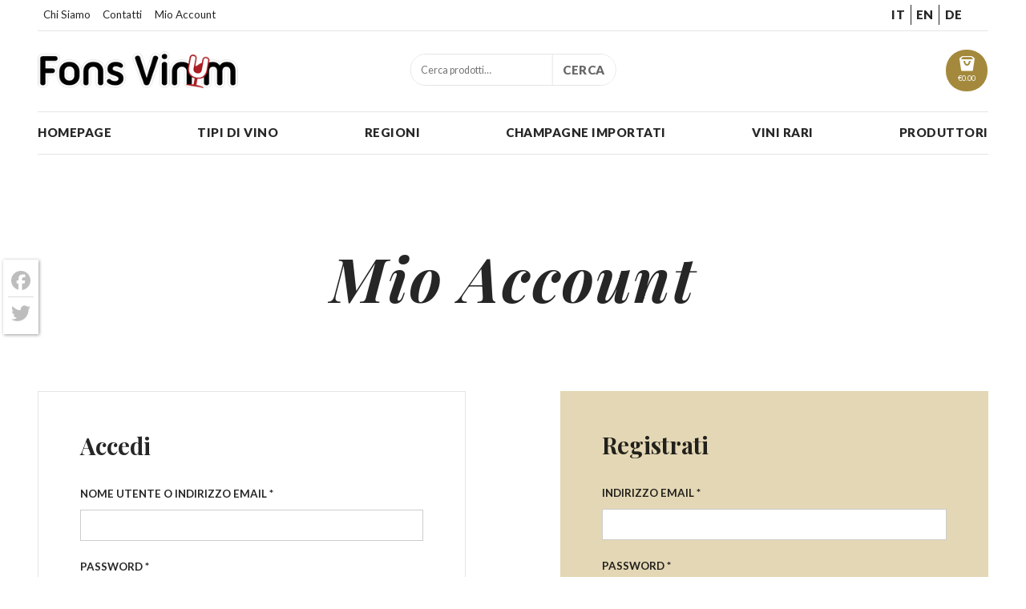

--- FILE ---
content_type: text/html; charset=UTF-8
request_url: https://fonsvinum.com/mio-account/
body_size: 18941
content:
<!doctype html>
  <!--[if lt IE 9]><html class="no-js no-svg ie lt-ie9 lt-ie8 lt-ie7" lang="it-IT"> <![endif]-->
  <!--[if IE 9]><html class="no-js no-svg ie ie9 lt-ie9 lt-ie8" lang="it-IT"> <![endif]-->
  <!--[if gt IE 9]><!--><html class="no-js no-svg" lang="it-IT"> <!--<![endif]-->
  <head>
    <meta charset="UTF-8" />
    <meta name="description" content="Vendita Vino Online">
    <meta http-equiv="Content-Type" content="text/html; charset=UTF-8" />
    <meta http-equiv="X-UA-Compatible" content="IE=edge">
    <meta name="viewport" content="width=device-width, initial-scale=1">
    <link rel="pingback" href="https://fonsvinum.com/xmlrpc.php" />
    <link rel="profile" href="http://gmpg.org/xfn/11">
    <meta name='robots' content='noindex, follow' />
	<style>img:is([sizes="auto" i], [sizes^="auto," i]) { contain-intrinsic-size: 3000px 1500px }</style>
	<link rel="alternate" hreflang="it-it" href="https://fonsvinum.com/mio-account/" />
<link rel="alternate" hreflang="en-us" href="https://fonsvinum.com/en/my-account/" />
<link rel="alternate" hreflang="de-de" href="https://fonsvinum.com/de/mein-account/" />
<link rel="alternate" hreflang="x-default" href="https://fonsvinum.com/mio-account/" />

	<!-- This site is optimized with the Yoast SEO plugin v26.1.1 - https://yoast.com/wordpress/plugins/seo/ -->
	<title>Mio Account | Vendita Vino Online | Fons Vinum</title>
	<link rel="canonical" href="https://fonsvinum.com/mio-account/" />
	<meta property="og:locale" content="it_IT" />
	<meta property="og:type" content="article" />
	<meta property="og:title" content="Mio Account | Vendita Vino Online | Fons Vinum" />
	<meta property="og:url" content="https://fonsvinum.com/mio-account/" />
	<meta property="og:site_name" content="Fons Vinum" />
	<meta property="article:modified_time" content="2021-03-16T08:25:09+00:00" />
	<script type="application/ld+json" class="yoast-schema-graph">{"@context":"https://schema.org","@graph":[{"@type":"WebPage","@id":"https://fonsvinum.com/mio-account/","url":"https://fonsvinum.com/mio-account/","name":"Mio Account | Vendita Vino Online | Fons Vinum","isPartOf":{"@id":"https://fonsvinum.com/en/#website"},"datePublished":"2013-04-18T08:02:10+00:00","dateModified":"2021-03-16T08:25:09+00:00","breadcrumb":{"@id":"https://fonsvinum.com/mio-account/#breadcrumb"},"inLanguage":"it-IT","potentialAction":[{"@type":"ReadAction","target":["https://fonsvinum.com/mio-account/"]}]},{"@type":"BreadcrumbList","@id":"https://fonsvinum.com/mio-account/#breadcrumb","itemListElement":[{"@type":"ListItem","position":1,"name":"Startseite","item":"https://fonsvinum.com/"},{"@type":"ListItem","position":2,"name":"Mio Account"}]},{"@type":"WebSite","@id":"https://fonsvinum.com/en/#website","url":"https://fonsvinum.com/en/","name":"Fons Vinum","description":"Vendita Vino Online","publisher":{"@id":"https://fonsvinum.com/en/#organization"},"potentialAction":[{"@type":"SearchAction","target":{"@type":"EntryPoint","urlTemplate":"https://fonsvinum.com/en/?s={search_term_string}"},"query-input":{"@type":"PropertyValueSpecification","valueRequired":true,"valueName":"search_term_string"}}],"inLanguage":"it-IT"},{"@type":"Organization","@id":"https://fonsvinum.com/en/#organization","name":"Fons Vinum","url":"https://fonsvinum.com/en/","logo":{"@type":"ImageObject","inLanguage":"it-IT","@id":"https://fonsvinum.com/en/#/schema/logo/image/","url":"","contentUrl":"","caption":"Fons Vinum"},"image":{"@id":"https://fonsvinum.com/en/#/schema/logo/image/"}}]}</script>
	<!-- / Yoast SEO plugin. -->


<link rel='dns-prefetch' href='//cdn.iubenda.com' />
<link rel='dns-prefetch' href='//static.addtoany.com' />
<link rel="alternate" type="application/rss+xml" title="Fons Vinum &raquo; Feed" href="https://fonsvinum.com/feed/" />
<link rel="alternate" type="application/rss+xml" title="Fons Vinum &raquo; Feed dei commenti" href="https://fonsvinum.com/comments/feed/" />
		<!-- This site uses the Google Analytics by MonsterInsights plugin v9.9.1 - Using Analytics tracking - https://www.monsterinsights.com/ -->
							<script src="//www.googletagmanager.com/gtag/js?id=G-2L1N7VJSMD"  data-cfasync="false" data-wpfc-render="false" type="text/javascript" async></script>
			<script data-cfasync="false" data-wpfc-render="false" type="text/javascript">
				var mi_version = '9.9.1';
				var mi_track_user = true;
				var mi_no_track_reason = '';
								var MonsterInsightsDefaultLocations = {"page_location":"https:\/\/fonsvinum.com\/mio-account\/"};
								if ( typeof MonsterInsightsPrivacyGuardFilter === 'function' ) {
					var MonsterInsightsLocations = (typeof MonsterInsightsExcludeQuery === 'object') ? MonsterInsightsPrivacyGuardFilter( MonsterInsightsExcludeQuery ) : MonsterInsightsPrivacyGuardFilter( MonsterInsightsDefaultLocations );
				} else {
					var MonsterInsightsLocations = (typeof MonsterInsightsExcludeQuery === 'object') ? MonsterInsightsExcludeQuery : MonsterInsightsDefaultLocations;
				}

								var disableStrs = [
										'ga-disable-G-2L1N7VJSMD',
									];

				/* Function to detect opted out users */
				function __gtagTrackerIsOptedOut() {
					for (var index = 0; index < disableStrs.length; index++) {
						if (document.cookie.indexOf(disableStrs[index] + '=true') > -1) {
							return true;
						}
					}

					return false;
				}

				/* Disable tracking if the opt-out cookie exists. */
				if (__gtagTrackerIsOptedOut()) {
					for (var index = 0; index < disableStrs.length; index++) {
						window[disableStrs[index]] = true;
					}
				}

				/* Opt-out function */
				function __gtagTrackerOptout() {
					for (var index = 0; index < disableStrs.length; index++) {
						document.cookie = disableStrs[index] + '=true; expires=Thu, 31 Dec 2099 23:59:59 UTC; path=/';
						window[disableStrs[index]] = true;
					}
				}

				if ('undefined' === typeof gaOptout) {
					function gaOptout() {
						__gtagTrackerOptout();
					}
				}
								window.dataLayer = window.dataLayer || [];

				window.MonsterInsightsDualTracker = {
					helpers: {},
					trackers: {},
				};
				if (mi_track_user) {
					function __gtagDataLayer() {
						dataLayer.push(arguments);
					}

					function __gtagTracker(type, name, parameters) {
						if (!parameters) {
							parameters = {};
						}

						if (parameters.send_to) {
							__gtagDataLayer.apply(null, arguments);
							return;
						}

						if (type === 'event') {
														parameters.send_to = monsterinsights_frontend.v4_id;
							var hookName = name;
							if (typeof parameters['event_category'] !== 'undefined') {
								hookName = parameters['event_category'] + ':' + name;
							}

							if (typeof MonsterInsightsDualTracker.trackers[hookName] !== 'undefined') {
								MonsterInsightsDualTracker.trackers[hookName](parameters);
							} else {
								__gtagDataLayer('event', name, parameters);
							}
							
						} else {
							__gtagDataLayer.apply(null, arguments);
						}
					}

					__gtagTracker('js', new Date());
					__gtagTracker('set', {
						'developer_id.dZGIzZG': true,
											});
					if ( MonsterInsightsLocations.page_location ) {
						__gtagTracker('set', MonsterInsightsLocations);
					}
										__gtagTracker('config', 'G-2L1N7VJSMD', {"forceSSL":"true","anonymize_ip":"true"} );
										window.gtag = __gtagTracker;										(function () {
						/* https://developers.google.com/analytics/devguides/collection/analyticsjs/ */
						/* ga and __gaTracker compatibility shim. */
						var noopfn = function () {
							return null;
						};
						var newtracker = function () {
							return new Tracker();
						};
						var Tracker = function () {
							return null;
						};
						var p = Tracker.prototype;
						p.get = noopfn;
						p.set = noopfn;
						p.send = function () {
							var args = Array.prototype.slice.call(arguments);
							args.unshift('send');
							__gaTracker.apply(null, args);
						};
						var __gaTracker = function () {
							var len = arguments.length;
							if (len === 0) {
								return;
							}
							var f = arguments[len - 1];
							if (typeof f !== 'object' || f === null || typeof f.hitCallback !== 'function') {
								if ('send' === arguments[0]) {
									var hitConverted, hitObject = false, action;
									if ('event' === arguments[1]) {
										if ('undefined' !== typeof arguments[3]) {
											hitObject = {
												'eventAction': arguments[3],
												'eventCategory': arguments[2],
												'eventLabel': arguments[4],
												'value': arguments[5] ? arguments[5] : 1,
											}
										}
									}
									if ('pageview' === arguments[1]) {
										if ('undefined' !== typeof arguments[2]) {
											hitObject = {
												'eventAction': 'page_view',
												'page_path': arguments[2],
											}
										}
									}
									if (typeof arguments[2] === 'object') {
										hitObject = arguments[2];
									}
									if (typeof arguments[5] === 'object') {
										Object.assign(hitObject, arguments[5]);
									}
									if ('undefined' !== typeof arguments[1].hitType) {
										hitObject = arguments[1];
										if ('pageview' === hitObject.hitType) {
											hitObject.eventAction = 'page_view';
										}
									}
									if (hitObject) {
										action = 'timing' === arguments[1].hitType ? 'timing_complete' : hitObject.eventAction;
										hitConverted = mapArgs(hitObject);
										__gtagTracker('event', action, hitConverted);
									}
								}
								return;
							}

							function mapArgs(args) {
								var arg, hit = {};
								var gaMap = {
									'eventCategory': 'event_category',
									'eventAction': 'event_action',
									'eventLabel': 'event_label',
									'eventValue': 'event_value',
									'nonInteraction': 'non_interaction',
									'timingCategory': 'event_category',
									'timingVar': 'name',
									'timingValue': 'value',
									'timingLabel': 'event_label',
									'page': 'page_path',
									'location': 'page_location',
									'title': 'page_title',
									'referrer' : 'page_referrer',
								};
								for (arg in args) {
																		if (!(!args.hasOwnProperty(arg) || !gaMap.hasOwnProperty(arg))) {
										hit[gaMap[arg]] = args[arg];
									} else {
										hit[arg] = args[arg];
									}
								}
								return hit;
							}

							try {
								f.hitCallback();
							} catch (ex) {
							}
						};
						__gaTracker.create = newtracker;
						__gaTracker.getByName = newtracker;
						__gaTracker.getAll = function () {
							return [];
						};
						__gaTracker.remove = noopfn;
						__gaTracker.loaded = true;
						window['__gaTracker'] = __gaTracker;
					})();
									} else {
										console.log("");
					(function () {
						function __gtagTracker() {
							return null;
						}

						window['__gtagTracker'] = __gtagTracker;
						window['gtag'] = __gtagTracker;
					})();
									}
			</script>
			
							<!-- / Google Analytics by MonsterInsights -->
		<script type="text/javascript">
/* <![CDATA[ */
window._wpemojiSettings = {"baseUrl":"https:\/\/s.w.org\/images\/core\/emoji\/16.0.1\/72x72\/","ext":".png","svgUrl":"https:\/\/s.w.org\/images\/core\/emoji\/16.0.1\/svg\/","svgExt":".svg","source":{"concatemoji":"https:\/\/fonsvinum.com\/wp-includes\/js\/wp-emoji-release.min.js?ver=6.8.3"}};
/*! This file is auto-generated */
!function(s,n){var o,i,e;function c(e){try{var t={supportTests:e,timestamp:(new Date).valueOf()};sessionStorage.setItem(o,JSON.stringify(t))}catch(e){}}function p(e,t,n){e.clearRect(0,0,e.canvas.width,e.canvas.height),e.fillText(t,0,0);var t=new Uint32Array(e.getImageData(0,0,e.canvas.width,e.canvas.height).data),a=(e.clearRect(0,0,e.canvas.width,e.canvas.height),e.fillText(n,0,0),new Uint32Array(e.getImageData(0,0,e.canvas.width,e.canvas.height).data));return t.every(function(e,t){return e===a[t]})}function u(e,t){e.clearRect(0,0,e.canvas.width,e.canvas.height),e.fillText(t,0,0);for(var n=e.getImageData(16,16,1,1),a=0;a<n.data.length;a++)if(0!==n.data[a])return!1;return!0}function f(e,t,n,a){switch(t){case"flag":return n(e,"\ud83c\udff3\ufe0f\u200d\u26a7\ufe0f","\ud83c\udff3\ufe0f\u200b\u26a7\ufe0f")?!1:!n(e,"\ud83c\udde8\ud83c\uddf6","\ud83c\udde8\u200b\ud83c\uddf6")&&!n(e,"\ud83c\udff4\udb40\udc67\udb40\udc62\udb40\udc65\udb40\udc6e\udb40\udc67\udb40\udc7f","\ud83c\udff4\u200b\udb40\udc67\u200b\udb40\udc62\u200b\udb40\udc65\u200b\udb40\udc6e\u200b\udb40\udc67\u200b\udb40\udc7f");case"emoji":return!a(e,"\ud83e\udedf")}return!1}function g(e,t,n,a){var r="undefined"!=typeof WorkerGlobalScope&&self instanceof WorkerGlobalScope?new OffscreenCanvas(300,150):s.createElement("canvas"),o=r.getContext("2d",{willReadFrequently:!0}),i=(o.textBaseline="top",o.font="600 32px Arial",{});return e.forEach(function(e){i[e]=t(o,e,n,a)}),i}function t(e){var t=s.createElement("script");t.src=e,t.defer=!0,s.head.appendChild(t)}"undefined"!=typeof Promise&&(o="wpEmojiSettingsSupports",i=["flag","emoji"],n.supports={everything:!0,everythingExceptFlag:!0},e=new Promise(function(e){s.addEventListener("DOMContentLoaded",e,{once:!0})}),new Promise(function(t){var n=function(){try{var e=JSON.parse(sessionStorage.getItem(o));if("object"==typeof e&&"number"==typeof e.timestamp&&(new Date).valueOf()<e.timestamp+604800&&"object"==typeof e.supportTests)return e.supportTests}catch(e){}return null}();if(!n){if("undefined"!=typeof Worker&&"undefined"!=typeof OffscreenCanvas&&"undefined"!=typeof URL&&URL.createObjectURL&&"undefined"!=typeof Blob)try{var e="postMessage("+g.toString()+"("+[JSON.stringify(i),f.toString(),p.toString(),u.toString()].join(",")+"));",a=new Blob([e],{type:"text/javascript"}),r=new Worker(URL.createObjectURL(a),{name:"wpTestEmojiSupports"});return void(r.onmessage=function(e){c(n=e.data),r.terminate(),t(n)})}catch(e){}c(n=g(i,f,p,u))}t(n)}).then(function(e){for(var t in e)n.supports[t]=e[t],n.supports.everything=n.supports.everything&&n.supports[t],"flag"!==t&&(n.supports.everythingExceptFlag=n.supports.everythingExceptFlag&&n.supports[t]);n.supports.everythingExceptFlag=n.supports.everythingExceptFlag&&!n.supports.flag,n.DOMReady=!1,n.readyCallback=function(){n.DOMReady=!0}}).then(function(){return e}).then(function(){var e;n.supports.everything||(n.readyCallback(),(e=n.source||{}).concatemoji?t(e.concatemoji):e.wpemoji&&e.twemoji&&(t(e.twemoji),t(e.wpemoji)))}))}((window,document),window._wpemojiSettings);
/* ]]> */
</script>
<style id='wp-emoji-styles-inline-css' type='text/css'>

	img.wp-smiley, img.emoji {
		display: inline !important;
		border: none !important;
		box-shadow: none !important;
		height: 1em !important;
		width: 1em !important;
		margin: 0 0.07em !important;
		vertical-align: -0.1em !important;
		background: none !important;
		padding: 0 !important;
	}
</style>
<style id='classic-theme-styles-inline-css' type='text/css'>
/*! This file is auto-generated */
.wp-block-button__link{color:#fff;background-color:#32373c;border-radius:9999px;box-shadow:none;text-decoration:none;padding:calc(.667em + 2px) calc(1.333em + 2px);font-size:1.125em}.wp-block-file__button{background:#32373c;color:#fff;text-decoration:none}
</style>
<link rel='stylesheet' id='select2-css' href='https://fonsvinum.com/wp-content/plugins/woocommerce/assets/css/select2.css?ver=10.2.2' type='text/css' media='all' />
<style id='woocommerce-inline-inline-css' type='text/css'>
.woocommerce form .form-row .required { visibility: visible; }
</style>
<link rel='stylesheet' id='brands-styles-css' href='https://fonsvinum.com/wp-content/plugins/woocommerce/assets/css/brands.css?ver=10.2.2' type='text/css' media='all' />
<link rel='stylesheet' id='frontend-style-css' href='https://fonsvinum.com/wp-content/themes/frontend/style.css?ver=2.4' type='text/css' media='all' />
<link rel='stylesheet' id='addtoany-css' href='https://fonsvinum.com/wp-content/plugins/add-to-any/addtoany.min.css?ver=1.16' type='text/css' media='all' />
<style id='addtoany-inline-css' type='text/css'>
@media screen and (max-width:768px){
.a2a_floating_style.a2a_vertical_style{display:none;}
}
.a2a_floating_style  {
    margin-left: 4px;
    background-color: #fff !important;
    border-radius: 0 !important;
    box-shadow: 1px 1px 4px rgba(0,0,0,0.4);
    padding: 6px !important;
}

.a2a_floating_style.a2a_vertical_style {
    top: 45% !important;
}

.a2a_vertical_style a {
    padding: 4px 0 !important;
    border-bottom: 1px solid #dbdbdb;
}

.a2a_vertical_style a:last-child {
    border-bottom: 0;
}

.a2a_default_style .a2a_count,
.a2a_default_style .a2a_svg,
.a2a_floating_style .a2a_svg,
.a2a_menu .a2a_svg,
.a2a_vertical_style .a2a_count,
.a2a_vertical_style .a2a_svg {
    border-radius: 0 !important;
}

.a2a_svg svg {
    background: #fff !important;
}


.a2a_svg svg path {
    fill: #bdbdbd !important;
}
</style>
<link rel='stylesheet' id='child-style-css' href='https://fonsvinum.com/wp-content/themes/fonsvinum/style.css?ver=2.4' type='text/css' media='all' />

<script  type="text/javascript" class=" _iub_cs_skip" type="text/javascript" id="iubenda-head-inline-scripts-0">
/* <![CDATA[ */

var _iub = _iub || [];
_iub.csConfiguration = {"ccpaApplies":true,"consentOnContinuedBrowsing":false,"enableCcpa":true,"invalidateConsentWithoutLog":true,"perPurposeConsent":true,"siteId":2190456,"whitelabel":false,"cookiePolicyId":26028196,"lang":"it", "banner":{ "acceptButtonCaptionColor":"#FFFFFF","acceptButtonColor":"#0073CE","acceptButtonDisplay":true,"backgroundColor":"#FFFFFF","brandBackgroundColor":"#FFFFFF","brandTextColor":"#000000","closeButtonDisplay":false,"customizeButtonCaptionColor":"#4D4D4D","customizeButtonColor":"#DADADA","customizeButtonDisplay":true,"explicitWithdrawal":true,"listPurposes":true,"rejectButtonCaptionColor":"#FFFFFF","rejectButtonColor":"#0073CE","rejectButtonDisplay":true,"textColor":"#000000" }};
/* ]]> */
</script>
<script  type="text/javascript" class=" _iub_cs_skip" type="text/javascript" src="//cdn.iubenda.com/cs/ccpa/stub.js?ver=3.12.4" id="iubenda-head-scripts-0-js"></script>
<script  type="text/javascript" charset="UTF-8" async="" class=" _iub_cs_skip" type="text/javascript" src="//cdn.iubenda.com/cs/iubenda_cs.js?ver=3.12.4" id="iubenda-head-scripts-1-js"></script>
<script type="text/javascript" src="https://fonsvinum.com/wp-content/plugins/google-analytics-premium/assets/js/frontend-gtag.js?ver=9.9.1" id="monsterinsights-frontend-script-js" async="async" data-wp-strategy="async"></script>
<script data-cfasync="false" data-wpfc-render="false" type="text/javascript" id='monsterinsights-frontend-script-js-extra'>/* <![CDATA[ */
var monsterinsights_frontend = {"js_events_tracking":"true","download_extensions":"doc,pdf,ppt,zip,xls,docx,pptx,xlsx","inbound_paths":"[]","home_url":"https:\/\/fonsvinum.com","hash_tracking":"false","v4_id":"G-2L1N7VJSMD"};/* ]]> */
</script>
<script type="text/javascript" id="addtoany-core-js-before">
/* <![CDATA[ */
window.a2a_config=window.a2a_config||{};a2a_config.callbacks=[];a2a_config.overlays=[];a2a_config.templates={};a2a_localize = {
	Share: "Condividi",
	Save: "Salva",
	Subscribe: "Abbonati",
	Email: "Email",
	Bookmark: "Segnalibro",
	ShowAll: "espandi",
	ShowLess: "comprimi",
	FindServices: "Trova servizi",
	FindAnyServiceToAddTo: "Trova subito un servizio da aggiungere",
	PoweredBy: "Powered by",
	ShareViaEmail: "Condividi via email",
	SubscribeViaEmail: "Iscriviti via email",
	BookmarkInYourBrowser: "Aggiungi ai segnalibri",
	BookmarkInstructions: "Premi Ctrl+D o \u2318+D per mettere questa pagina nei preferiti",
	AddToYourFavorites: "Aggiungi ai favoriti",
	SendFromWebOrProgram: "Invia da qualsiasi indirizzo email o programma di posta elettronica",
	EmailProgram: "Programma di posta elettronica",
	More: "Di più&#8230;",
	ThanksForSharing: "Grazie per la condivisione!",
	ThanksForFollowing: "Thanks for following!"
};

a2a_config.icon_color="transparent";
/* ]]> */
</script>
<script type="text/javascript" defer src="https://static.addtoany.com/menu/page.js" id="addtoany-core-js"></script>
<script type="text/javascript" src="https://fonsvinum.com/wp-includes/js/jquery/jquery.min.js?ver=3.7.1" id="jquery-core-js"></script>
<script type="text/javascript" src="https://fonsvinum.com/wp-includes/js/jquery/jquery-migrate.min.js?ver=3.4.1" id="jquery-migrate-js"></script>
<script type="text/javascript" defer src="https://fonsvinum.com/wp-content/plugins/add-to-any/addtoany.min.js?ver=1.1" id="addtoany-jquery-js"></script>
<script type="text/javascript" src="https://fonsvinum.com/wp-content/plugins/woocommerce/assets/js/jquery-blockui/jquery.blockUI.min.js?ver=2.7.0-wc.10.2.2" id="jquery-blockui-js" defer="defer" data-wp-strategy="defer"></script>
<script type="text/javascript" id="wc-add-to-cart-js-extra">
/* <![CDATA[ */
var wc_add_to_cart_params = {"ajax_url":"https:\/\/fonsvinum.com\/wp-admin\/admin-ajax.php","wc_ajax_url":"\/?wc-ajax=%%endpoint%%","i18n_view_cart":"Visualizza carrello","cart_url":"https:\/\/fonsvinum.com\/carrello\/","is_cart":"","cart_redirect_after_add":"no"};
/* ]]> */
</script>
<script type="text/javascript" src="https://fonsvinum.com/wp-content/plugins/woocommerce/assets/js/frontend/add-to-cart.min.js?ver=10.2.2" id="wc-add-to-cart-js" defer="defer" data-wp-strategy="defer"></script>
<script type="text/javascript" src="https://fonsvinum.com/wp-content/plugins/woocommerce/assets/js/selectWoo/selectWoo.full.min.js?ver=1.0.9-wc.10.2.2" id="selectWoo-js" defer="defer" data-wp-strategy="defer"></script>
<script type="text/javascript" id="zxcvbn-async-js-extra">
/* <![CDATA[ */
var _zxcvbnSettings = {"src":"https:\/\/fonsvinum.com\/wp-includes\/js\/zxcvbn.min.js"};
/* ]]> */
</script>
<script type="text/javascript" src="https://fonsvinum.com/wp-includes/js/zxcvbn-async.min.js?ver=1.0" id="zxcvbn-async-js"></script>
<script type="text/javascript" src="https://fonsvinum.com/wp-includes/js/dist/hooks.min.js?ver=4d63a3d491d11ffd8ac6" id="wp-hooks-js"></script>
<script type="text/javascript" src="https://fonsvinum.com/wp-includes/js/dist/i18n.min.js?ver=5e580eb46a90c2b997e6" id="wp-i18n-js"></script>
<script type="text/javascript" id="wp-i18n-js-after">
/* <![CDATA[ */
wp.i18n.setLocaleData( { 'text direction\u0004ltr': [ 'ltr' ] } );
/* ]]> */
</script>
<script type="text/javascript" id="password-strength-meter-js-extra">
/* <![CDATA[ */
var pwsL10n = {"unknown":"Efficacia della password sconosciuta","short":"Molto debole","bad":"Debole","good":"Media","strong":"Forte","mismatch":"Mancata corrispondenza"};
/* ]]> */
</script>
<script type="text/javascript" id="password-strength-meter-js-translations">
/* <![CDATA[ */
( function( domain, translations ) {
	var localeData = translations.locale_data[ domain ] || translations.locale_data.messages;
	localeData[""].domain = domain;
	wp.i18n.setLocaleData( localeData, domain );
} )( "default", {"translation-revision-date":"2025-04-30 18:01:46+0000","generator":"GlotPress\/4.0.1","domain":"messages","locale_data":{"messages":{"":{"domain":"messages","plural-forms":"nplurals=2; plural=n != 1;","lang":"it"},"%1$s is deprecated since version %2$s! Use %3$s instead. Please consider writing more inclusive code.":["%1$s \u00e8 deprecata sin dalla versione %2$s! Usa %3$s al suo posto. Prova a scrivere del codice pi\u00f9 inclusivo."]}},"comment":{"reference":"wp-admin\/js\/password-strength-meter.js"}} );
/* ]]> */
</script>
<script type="text/javascript" src="https://fonsvinum.com/wp-admin/js/password-strength-meter.min.js?ver=6.8.3" id="password-strength-meter-js"></script>
<script type="text/javascript" id="wc-password-strength-meter-js-extra">
/* <![CDATA[ */
var wc_password_strength_meter_params = {"min_password_strength":"3","stop_checkout":"","i18n_password_error":"Inserisci una password pi\u00f9 sicura.","i18n_password_hint":"Suggerimento: la password dovrebbe essere lunga almeno dodici caratteri. Per renderla pi\u00f9 sicura utilizza lettere maiuscole e minuscole, numeri e simboli come ! \" ? $ % ^ & )."};
/* ]]> */
</script>
<script type="text/javascript" src="https://fonsvinum.com/wp-content/plugins/woocommerce/assets/js/frontend/password-strength-meter.min.js?ver=10.2.2" id="wc-password-strength-meter-js" defer="defer" data-wp-strategy="defer"></script>
<script type="text/javascript" src="https://fonsvinum.com/wp-content/plugins/woocommerce/assets/js/frontend/account-i18n.min.js?ver=10.2.2" id="wc-account-i18n-js" defer="defer" data-wp-strategy="defer"></script>
<script type="text/javascript" src="https://fonsvinum.com/wp-content/plugins/woocommerce/assets/js/js-cookie/js.cookie.min.js?ver=2.1.4-wc.10.2.2" id="js-cookie-js" defer="defer" data-wp-strategy="defer"></script>
<script type="text/javascript" id="woocommerce-js-extra">
/* <![CDATA[ */
var woocommerce_params = {"ajax_url":"https:\/\/fonsvinum.com\/wp-admin\/admin-ajax.php","wc_ajax_url":"\/?wc-ajax=%%endpoint%%","i18n_password_show":"Mostra password","i18n_password_hide":"Nascondi password"};
/* ]]> */
</script>
<script type="text/javascript" src="https://fonsvinum.com/wp-content/plugins/woocommerce/assets/js/frontend/woocommerce.min.js?ver=10.2.2" id="woocommerce-js" defer="defer" data-wp-strategy="defer"></script>
<script type="text/javascript" id="wc-cart-fragments-js-extra">
/* <![CDATA[ */
var wc_cart_fragments_params = {"ajax_url":"https:\/\/fonsvinum.com\/wp-admin\/admin-ajax.php","wc_ajax_url":"\/?wc-ajax=%%endpoint%%","cart_hash_key":"wc_cart_hash_155c0665528fca829fca293900021364-it","fragment_name":"wc_fragments_155c0665528fca829fca293900021364","request_timeout":"5000"};
/* ]]> */
</script>
<script type="text/javascript" src="https://fonsvinum.com/wp-content/plugins/woocommerce/assets/js/frontend/cart-fragments.min.js?ver=10.2.2" id="wc-cart-fragments-js" defer="defer" data-wp-strategy="defer"></script>
<script type="text/javascript" src="https://fonsvinum.com/wp-content/themes/frontend/assets/scripts/vendor.js?ver=2.4" id="vendors-js"></script>
<script type="text/javascript" src="https://fonsvinum.com/wp-content/themes/frontend/assets/scripts/main.js?ver=2.4" id="main-js"></script>
<link rel="https://api.w.org/" href="https://fonsvinum.com/wp-json/" /><link rel="alternate" title="JSON" type="application/json" href="https://fonsvinum.com/wp-json/wp/v2/pages/10" /><link rel="EditURI" type="application/rsd+xml" title="RSD" href="https://fonsvinum.com/xmlrpc.php?rsd" />
<meta name="generator" content="WordPress 6.8.3" />
<meta name="generator" content="WooCommerce 10.2.2" />
<link rel='shortlink' href='https://fonsvinum.com/?p=10' />
<link rel="alternate" title="oEmbed (JSON)" type="application/json+oembed" href="https://fonsvinum.com/wp-json/oembed/1.0/embed?url=https%3A%2F%2Ffonsvinum.com%2Fmio-account%2F" />
<link rel="alternate" title="oEmbed (XML)" type="text/xml+oembed" href="https://fonsvinum.com/wp-json/oembed/1.0/embed?url=https%3A%2F%2Ffonsvinum.com%2Fmio-account%2F&#038;format=xml" />
<meta name="generator" content="WPML ver:4.8.3 stt:1,3,27;" />
	<noscript><style>.woocommerce-product-gallery{ opacity: 1 !important; }</style></noscript>
	<link rel="icon" href="https://fonsvinum.com/files/2021/03/cropped-logo-32x32.jpg" sizes="32x32" />
<link rel="icon" href="https://fonsvinum.com/files/2021/03/cropped-logo-192x192.jpg" sizes="192x192" />
<link rel="apple-touch-icon" href="https://fonsvinum.com/files/2021/03/cropped-logo-180x180.jpg" />
<meta name="msapplication-TileImage" content="https://fonsvinum.com/files/2021/03/cropped-logo-270x270.jpg" />

    
      </head>
  <body class="wp-singular page-template-default page page-id-10 wp-theme-frontend wp-child-theme-fonsvinum theme-frontend woocommerce-account woocommerce-page woocommerce-no-js fons-vinum site-id-142 current-language-it"><div id="site" class="site site--type-page site--layout-full site--header-standard ">
  <!-- Global body scripts -->
  

  <!-- Single body scripts -->
  

  <div id="mobile-nav" class="mobile-nav mobile-nav--hide js-mobile-nav">
  <a data-mobile-nav="#mobile-nav" class="mobile-nav__toggler mobile-nav__toggler--close js-mobile-nav-toggler">
    <svg class="mobile-nav__icon mobile-nav__icon--close" x="0px" y="0px" viewBox="0 0 1000 1000" enable-background="new 0 0 1000 1000" xml:space="preserve">
    <g><path d="M629.3,499.1l333.5-331.8c18.1-18.1,27.2-40,27.2-65.5c0-25.5-9.1-47.1-27.2-64.7c-18.1-17.6-40-26.4-65.5-26.4s-47.4,8.5-65.5,25.5L500,369.8L168.2,36.4c-9.1-7.9-19.3-14.2-30.6-18.7s-23-6.8-34.9-6.8s-23.5,2.3-34.9,6.8S46.3,28.4,37.2,36.4C19.1,54.5,10,76.4,10,101.9c0,25.5,9.1,47.4,27.2,65.5l333.5,331.8L37.2,832.6c-18.1,17-27.2,38.3-27.2,63.8c0,25.5,9.1,47.4,27.2,65.5c18.1,18.1,40,27.2,65.5,27.2c25.5,0,47.4-9.1,65.5-27.2L500,630.2l331.8,331.8c18.1,18.1,40,27.2,65.5,27.2s47.4-9.1,65.5-27.2c18.1-18.1,27.2-40,27.2-65.5c0-25.5-9.1-46.8-27.2-63.8L629.3,499.1z"/></g>
    </svg>
  </a>
  <nav class="mobile-nav__menu">
        <ul id="mobile-nav__inner" class="mobile-nav__inner">
          <li id="menu-item-31302" class="menu-item menu-item-type-post_type menu-item-object-page menu-item-home menu-item-31302 mobile-nav__item mobile-nav__item--mobile">
        <a title="HomePage" class="nav__link nav__link--mobile" href="https://fonsvinum.com/" target="_self">
          HomePage
        </a>
              </li>
          <li id="menu-item-10917" class="menu-full-width columns-6 menu-item menu-item-type-custom menu-item-object-custom menu-item-10917 menu-item-has-children mobile-nav__item mobile-nav__item--mobile">
        <a title="Tipi di Vino" class="nav__link nav__link--mobile" href="#" target="_self">
          Tipi di Vino
        </a>
                  <span class="js-menu-trigger js-menu--is-closed"><span class="js-trigger-icon"></span></span>
          <ul class="sub-menu sub-menu--mobile js-menu--is-closed">
                          <li id="menu-item-10985" class="menu-item menu-item-type-taxonomy menu-item-object-product_cat menu-item-10985 menu-item-has-children sub-menu__item sub-menu__item--mobile">
                <a title="Vini da Dessert" class="sub-menu__link sub-menu__link--mobile" href="https://fonsvinum.com/categoria-prodotto/vini-da-dessert/" target="_self">
                  Vini da Dessert
                </a>
                                  <span class="js-menu-trigger js-menu--is-closed"><span class="js-trigger-icon"></span></span>
                  <ul class="sub-menu sub-menu--mobile js-menu--is-closed">

                                          
                      <li id="menu-item-11005" class="menu-item menu-item-type-taxonomy menu-item-object-product_cat menu-item-11005 sub-menu__item sub-menu__item--mobile">
                        <a title="Moscato" class="sub-menu__link sub-menu__link--mobile" href="https://fonsvinum.com/categoria-prodotto/vini-da-dessert/moscato/" target="_self">
                          Moscato
                        </a>
                      </li>
                                          
                      <li id="menu-item-11007" class="menu-item menu-item-type-taxonomy menu-item-object-product_cat menu-item-11007 sub-menu__item sub-menu__item--mobile">
                        <a title="Passito" class="sub-menu__link sub-menu__link--mobile" href="https://fonsvinum.com/categoria-prodotto/vini-da-dessert/passito/" target="_self">
                          Passito
                        </a>
                      </li>
                                      </ul>
                              </li>
                          <li id="menu-item-10989" class="menu-item menu-item-type-taxonomy menu-item-object-product_cat menu-item-10989 menu-item-has-children sub-menu__item sub-menu__item--mobile">
                <a title="Champagne" class="sub-menu__link sub-menu__link--mobile" href="https://fonsvinum.com/categoria-prodotto/champagne/" target="_self">
                  Champagne
                </a>
                                  <span class="js-menu-trigger js-menu--is-closed"><span class="js-trigger-icon"></span></span>
                  <ul class="sub-menu sub-menu--mobile js-menu--is-closed">

                                          
                      <li id="menu-item-11011" class="menu-item menu-item-type-taxonomy menu-item-object-product_cat menu-item-11011 sub-menu__item sub-menu__item--mobile">
                        <a title="Champagne Blanc de Blancs" class="sub-menu__link sub-menu__link--mobile" href="https://fonsvinum.com/categoria-prodotto/champagne/blanc-de-blancs/" target="_self">
                          Champagne Blanc de Blancs
                        </a>
                      </li>
                                          
                      <li id="menu-item-11013" class="menu-item menu-item-type-taxonomy menu-item-object-product_cat menu-item-11013 sub-menu__item sub-menu__item--mobile">
                        <a title="Champagne Blanc de Noirs" class="sub-menu__link sub-menu__link--mobile" href="https://fonsvinum.com/categoria-prodotto/champagne/champagne-blanc-de-noir-it-it/" target="_self">
                          Champagne Blanc de Noirs
                        </a>
                      </li>
                                          
                      <li id="menu-item-11015" class="menu-item menu-item-type-taxonomy menu-item-object-product_cat menu-item-11015 sub-menu__item sub-menu__item--mobile">
                        <a title="Champagne Brut" class="sub-menu__link sub-menu__link--mobile" href="https://fonsvinum.com/categoria-prodotto/champagne/brut/" target="_self">
                          Champagne Brut
                        </a>
                      </li>
                                          
                      <li id="menu-item-11017" class="menu-item menu-item-type-taxonomy menu-item-object-product_cat menu-item-11017 sub-menu__item sub-menu__item--mobile">
                        <a title="Vedi Tutti" class="sub-menu__link sub-menu__link--mobile" href="https://fonsvinum.com/categoria-prodotto/champagne/" target="_self">
                          Vedi Tutti
                        </a>
                      </li>
                                      </ul>
                              </li>
                          <li id="menu-item-11029" class="menu-item menu-item-type-taxonomy menu-item-object-product_cat menu-item-11029 menu-item-has-children sub-menu__item sub-menu__item--mobile">
                <a title="Spumanti" class="sub-menu__link sub-menu__link--mobile" href="https://fonsvinum.com/categoria-prodotto/spumanti/" target="_self">
                  Spumanti
                </a>
                                  <span class="js-menu-trigger js-menu--is-closed"><span class="js-trigger-icon"></span></span>
                  <ul class="sub-menu sub-menu--mobile js-menu--is-closed">

                                          
                      <li id="menu-item-11039" class="menu-item menu-item-type-taxonomy menu-item-object-product_cat menu-item-11039 sub-menu__item sub-menu__item--mobile">
                        <a title="Metodo Classico" class="sub-menu__link sub-menu__link--mobile" href="https://fonsvinum.com/categoria-prodotto/spumanti/metodo-classico/" target="_self">
                          Metodo Classico
                        </a>
                      </li>
                                          
                      <li id="menu-item-11037" class="menu-item menu-item-type-taxonomy menu-item-object-product_cat menu-item-11037 sub-menu__item sub-menu__item--mobile">
                        <a title="Franciacorta" class="sub-menu__link sub-menu__link--mobile" href="https://fonsvinum.com/categoria-prodotto/spumanti/franciacorta/" target="_self">
                          Franciacorta
                        </a>
                      </li>
                                          
                      <li id="menu-item-11033" class="menu-item menu-item-type-taxonomy menu-item-object-product_cat menu-item-11033 sub-menu__item sub-menu__item--mobile">
                        <a title="Vedili Tutti" class="sub-menu__link sub-menu__link--mobile" href="https://fonsvinum.com/categoria-prodotto/spumanti/" target="_self">
                          Vedili Tutti
                        </a>
                      </li>
                                      </ul>
                              </li>
                          <li id="menu-item-11043" class="menu-item menu-item-type-taxonomy menu-item-object-product_cat menu-item-11043 menu-item-has-children sub-menu__item sub-menu__item--mobile">
                <a title="Vini rossi" class="sub-menu__link sub-menu__link--mobile" href="https://fonsvinum.com/categoria-prodotto/vini-rossi/" target="_self">
                  Vini rossi
                </a>
                                  <span class="js-menu-trigger js-menu--is-closed"><span class="js-trigger-icon"></span></span>
                  <ul class="sub-menu sub-menu--mobile js-menu--is-closed">

                                          
                      <li id="menu-item-11047" class="menu-item menu-item-type-taxonomy menu-item-object-product_cat menu-item-11047 sub-menu__item sub-menu__item--mobile">
                        <a title="Barolo" class="sub-menu__link sub-menu__link--mobile" href="https://fonsvinum.com/categoria-prodotto/vini-rossi/barolo/" target="_self">
                          Barolo
                        </a>
                      </li>
                                          
                      <li id="menu-item-11045" class="menu-item menu-item-type-taxonomy menu-item-object-product_cat menu-item-11045 sub-menu__item sub-menu__item--mobile">
                        <a title="Barbaresco" class="sub-menu__link sub-menu__link--mobile" href="https://fonsvinum.com/categoria-prodotto/vini-rossi/barbaresco/" target="_self">
                          Barbaresco
                        </a>
                      </li>
                                          
                      <li id="menu-item-11049" class="menu-item menu-item-type-taxonomy menu-item-object-product_cat menu-item-11049 sub-menu__item sub-menu__item--mobile">
                        <a title="Dolcetto" class="sub-menu__link sub-menu__link--mobile" href="https://fonsvinum.com/categoria-prodotto/vini-rossi/dolcetto/" target="_self">
                          Dolcetto
                        </a>
                      </li>
                                          
                      <li id="menu-item-11051" class="menu-item menu-item-type-taxonomy menu-item-object-product_cat menu-item-11051 sub-menu__item sub-menu__item--mobile">
                        <a title="Vedi Tutti" class="sub-menu__link sub-menu__link--mobile" href="https://fonsvinum.com/categoria-prodotto/vini-rossi/" target="_self">
                          Vedi Tutti
                        </a>
                      </li>
                                      </ul>
                              </li>
                          <li id="menu-item-11055" class="menu-item menu-item-type-taxonomy menu-item-object-product_cat menu-item-11055 menu-item-has-children sub-menu__item sub-menu__item--mobile">
                <a title="Vini Bianchi" class="sub-menu__link sub-menu__link--mobile" href="https://fonsvinum.com/categoria-prodotto/vini-bianchi/" target="_self">
                  Vini Bianchi
                </a>
                                  <span class="js-menu-trigger js-menu--is-closed"><span class="js-trigger-icon"></span></span>
                  <ul class="sub-menu sub-menu--mobile js-menu--is-closed">

                                          
                      <li id="menu-item-11057" class="menu-item menu-item-type-taxonomy menu-item-object-product_cat menu-item-11057 sub-menu__item sub-menu__item--mobile">
                        <a title="Pinot grigio" class="sub-menu__link sub-menu__link--mobile" href="https://fonsvinum.com/categoria-prodotto/vini-bianchi/pinot-grigio/" target="_self">
                          Pinot grigio
                        </a>
                      </li>
                                          
                      <li id="menu-item-11061" class="menu-item menu-item-type-taxonomy menu-item-object-product_cat menu-item-11061 sub-menu__item sub-menu__item--mobile">
                        <a title="Riesling" class="sub-menu__link sub-menu__link--mobile" href="https://fonsvinum.com/categoria-prodotto/vini-bianchi/riesling/" target="_self">
                          Riesling
                        </a>
                      </li>
                                          
                      <li id="menu-item-11063" class="menu-item menu-item-type-taxonomy menu-item-object-product_cat menu-item-11063 sub-menu__item sub-menu__item--mobile">
                        <a title="Sauvignon" class="sub-menu__link sub-menu__link--mobile" href="https://fonsvinum.com/categoria-prodotto/vini-bianchi/sauvignon/" target="_self">
                          Sauvignon
                        </a>
                      </li>
                                          
                      <li id="menu-item-11065" class="menu-item menu-item-type-taxonomy menu-item-object-product_cat menu-item-11065 sub-menu__item sub-menu__item--mobile">
                        <a title="Tutti i bianchi" class="sub-menu__link sub-menu__link--mobile" href="https://fonsvinum.com/categoria-prodotto/vini-bianchi/" target="_self">
                          Tutti i bianchi
                        </a>
                      </li>
                                      </ul>
                              </li>
                          <li id="menu-item-10997" class="menu-item menu-item-type-custom menu-item-object-custom menu-item-10997 sub-menu__item sub-menu__item--mobile">
                <a title="Altri Vini" class="sub-menu__link sub-menu__link--mobile" href="#" target="_self">
                  Altri Vini
                </a>
                              </li>
                      </ul>
              </li>
          <li id="menu-item-10919" class="menu-full-width columns-5 menu-item menu-item-type-custom menu-item-object-custom menu-item-10919 menu-item-has-children mobile-nav__item mobile-nav__item--mobile">
        <a title="Regioni" class="nav__link nav__link--mobile" href="#" target="_self">
          Regioni
        </a>
                  <span class="js-menu-trigger js-menu--is-closed"><span class="js-trigger-icon"></span></span>
          <ul class="sub-menu sub-menu--mobile js-menu--is-closed">
                          <li id="menu-item-10921" class="menu-item menu-item-type-custom menu-item-object-custom menu-item-10921 menu-item-has-children sub-menu__item sub-menu__item--mobile">
                <a title="Nord Italia" class="sub-menu__link sub-menu__link--mobile" href="#" target="_self">
                  Nord Italia
                </a>
                                  <span class="js-menu-trigger js-menu--is-closed"><span class="js-trigger-icon"></span></span>
                  <ul class="sub-menu sub-menu--mobile js-menu--is-closed">

                                          
                      <li id="menu-item-10927" class="menu-item menu-item-type-custom menu-item-object-custom menu-item-10927 sub-menu__item sub-menu__item--mobile">
                        <a title="Piemonte" class="sub-menu__link sub-menu__link--mobile" href="https://fonsvinum.com/attributi/region/piemonte/" target="_self">
                          Piemonte
                        </a>
                      </li>
                                          
                      <li id="menu-item-10929" class="menu-item menu-item-type-custom menu-item-object-custom menu-item-10929 sub-menu__item sub-menu__item--mobile">
                        <a title="Veneto" class="sub-menu__link sub-menu__link--mobile" href="https://fonsvinum.com/attributi/region/veneto/" target="_self">
                          Veneto
                        </a>
                      </li>
                                          
                      <li id="menu-item-10935" class="menu-item menu-item-type-custom menu-item-object-custom menu-item-10935 sub-menu__item sub-menu__item--mobile">
                        <a title="Trentino Alto Adige" class="sub-menu__link sub-menu__link--mobile" href="https://fonsvinum.com/attributi/region/trentino-alto-adige/" target="_self">
                          Trentino Alto Adige
                        </a>
                      </li>
                                          
                      <li id="menu-item-10923" class="menu-item menu-item-type-custom menu-item-object-custom menu-item-10923 sub-menu__item sub-menu__item--mobile">
                        <a title="Friuli Venezia Giulia" class="sub-menu__link sub-menu__link--mobile" href="https://fonsvinum.com/attributi/region/friuli-venezia-giulia/" target="_self">
                          Friuli Venezia Giulia
                        </a>
                      </li>
                                          
                      <li id="menu-item-10925" class="menu-item menu-item-type-custom menu-item-object-custom menu-item-10925 sub-menu__item sub-menu__item--mobile">
                        <a title="Lombardia" class="sub-menu__link sub-menu__link--mobile" href="https://fonsvinum.com/attributi/region/lombardia/" target="_self">
                          Lombardia
                        </a>
                      </li>
                                          
                      <li id="menu-item-10933" class="menu-item menu-item-type-custom menu-item-object-custom menu-item-10933 sub-menu__item sub-menu__item--mobile">
                        <a title="Valle d'Aosta" class="sub-menu__link sub-menu__link--mobile" href="https://fonsvinum.com/attributi/region/valle-daosta/" target="_self">
                          Valle d'Aosta
                        </a>
                      </li>
                                          
                      <li id="menu-item-10949" class="menu-item menu-item-type-custom menu-item-object-custom menu-item-10949 sub-menu__item sub-menu__item--mobile">
                        <a title="Liguria" class="sub-menu__link sub-menu__link--mobile" href="https://fonsvinum.com/attributi/region/liguria/" target="_self">
                          Liguria
                        </a>
                      </li>
                                      </ul>
                              </li>
                          <li id="menu-item-10937" class="menu-item menu-item-type-custom menu-item-object-custom menu-item-10937 menu-item-has-children sub-menu__item sub-menu__item--mobile">
                <a title="Centro Italia" class="sub-menu__link sub-menu__link--mobile" href="#" target="_self">
                  Centro Italia
                </a>
                                  <span class="js-menu-trigger js-menu--is-closed"><span class="js-trigger-icon"></span></span>
                  <ul class="sub-menu sub-menu--mobile js-menu--is-closed">

                                          
                      <li id="menu-item-10943" class="menu-item menu-item-type-custom menu-item-object-custom menu-item-10943 sub-menu__item sub-menu__item--mobile">
                        <a title="Toscana" class="sub-menu__link sub-menu__link--mobile" href="https://fonsvinum.com/attributi/region/toscana/" target="_self">
                          Toscana
                        </a>
                      </li>
                                          
                      <li id="menu-item-10939" class="menu-item menu-item-type-custom menu-item-object-custom menu-item-10939 sub-menu__item sub-menu__item--mobile">
                        <a title="Umbria" class="sub-menu__link sub-menu__link--mobile" href="https://fonsvinum.com/attributi/region/umbria/" target="_self">
                          Umbria
                        </a>
                      </li>
                                          
                      <li id="menu-item-10951" class="menu-item menu-item-type-custom menu-item-object-custom menu-item-10951 sub-menu__item sub-menu__item--mobile">
                        <a title="Marche" class="sub-menu__link sub-menu__link--mobile" href="https://fonsvinum.com/attributi/region/marche/" target="_self">
                          Marche
                        </a>
                      </li>
                                          
                      <li id="menu-item-10931" class="menu-item menu-item-type-custom menu-item-object-custom menu-item-10931 sub-menu__item sub-menu__item--mobile">
                        <a title="Emilia Romagna" class="sub-menu__link sub-menu__link--mobile" href="https://fonsvinum.com/attributi/region/emilia-romagna/" target="_self">
                          Emilia Romagna
                        </a>
                      </li>
                                      </ul>
                              </li>
                          <li id="menu-item-10955" class="menu-item menu-item-type-custom menu-item-object-custom menu-item-10955 menu-item-has-children sub-menu__item sub-menu__item--mobile">
                <a title="Sud & Isole" class="sub-menu__link sub-menu__link--mobile" href="#" target="_self">
                  Sud & Isole
                </a>
                                  <span class="js-menu-trigger js-menu--is-closed"><span class="js-trigger-icon"></span></span>
                  <ul class="sub-menu sub-menu--mobile js-menu--is-closed">

                                          
                      <li id="menu-item-10947" class="menu-item menu-item-type-custom menu-item-object-custom menu-item-10947 sub-menu__item sub-menu__item--mobile">
                        <a title="Campania" class="sub-menu__link sub-menu__link--mobile" href="https://fonsvinum.com/attributi/region/campania/" target="_self">
                          Campania
                        </a>
                      </li>
                                          
                      <li id="menu-item-10945" class="menu-item menu-item-type-custom menu-item-object-custom menu-item-10945 sub-menu__item sub-menu__item--mobile">
                        <a title="Abruzzo" class="sub-menu__link sub-menu__link--mobile" href="https://fonsvinum.com/attributi/region/abruzzo/" target="_self">
                          Abruzzo
                        </a>
                      </li>
                                          
                      <li id="menu-item-10941" class="menu-item menu-item-type-custom menu-item-object-custom menu-item-10941 sub-menu__item sub-menu__item--mobile">
                        <a title="Molise" class="sub-menu__link sub-menu__link--mobile" href="https://fonsvinum.com/attributi/region/molise/" target="_self">
                          Molise
                        </a>
                      </li>
                                          
                      <li id="menu-item-10957" class="menu-item menu-item-type-custom menu-item-object-custom menu-item-10957 sub-menu__item sub-menu__item--mobile">
                        <a title="Sicilia" class="sub-menu__link sub-menu__link--mobile" href="https://fonsvinum.com/attributi/region/sicilia/" target="_self">
                          Sicilia
                        </a>
                      </li>
                                          
                      <li id="menu-item-10959" class="menu-item menu-item-type-custom menu-item-object-custom menu-item-10959 sub-menu__item sub-menu__item--mobile">
                        <a title="Sardegna" class="sub-menu__link sub-menu__link--mobile" href="https://fonsvinum.com/attributi/region/sardegna/" target="_self">
                          Sardegna
                        </a>
                      </li>
                                          
                      <li id="menu-item-10961" class="menu-item menu-item-type-custom menu-item-object-custom menu-item-10961 sub-menu__item sub-menu__item--mobile">
                        <a title="Puglia" class="sub-menu__link sub-menu__link--mobile" href="https://fonsvinum.com/attributi/region/puglia/" target="_self">
                          Puglia
                        </a>
                      </li>
                                      </ul>
                              </li>
                          <li id="menu-item-10963" class="menu-item menu-item-type-custom menu-item-object-custom menu-item-10963 menu-item-has-children sub-menu__item sub-menu__item--mobile">
                <a title="Francia" class="sub-menu__link sub-menu__link--mobile" href="#" target="_self">
                  Francia
                </a>
                                  <span class="js-menu-trigger js-menu--is-closed"><span class="js-trigger-icon"></span></span>
                  <ul class="sub-menu sub-menu--mobile js-menu--is-closed">

                                          
                      <li id="menu-item-10971" class="menu-item menu-item-type-custom menu-item-object-custom menu-item-10971 sub-menu__item sub-menu__item--mobile">
                        <a title="Champagne" class="sub-menu__link sub-menu__link--mobile" href="https://fonsvinum.com/attributi/region/champagne/" target="_self">
                          Champagne
                        </a>
                      </li>
                                          
                      <li id="menu-item-10969" class="menu-item menu-item-type-custom menu-item-object-custom menu-item-10969 sub-menu__item sub-menu__item--mobile">
                        <a title="Chablis" class="sub-menu__link sub-menu__link--mobile" href="https://fonsvinum.com/attributi/region/chablis/" target="_self">
                          Chablis
                        </a>
                      </li>
                                          
                      <li id="menu-item-10967" class="menu-item menu-item-type-custom menu-item-object-custom menu-item-10967 sub-menu__item sub-menu__item--mobile">
                        <a title="Bourgogne" class="sub-menu__link sub-menu__link--mobile" href="https://fonsvinum.com/attributi/region/bourgogne/" target="_self">
                          Bourgogne
                        </a>
                      </li>
                                          
                      <li id="menu-item-10965" class="menu-item menu-item-type-custom menu-item-object-custom menu-item-10965 sub-menu__item sub-menu__item--mobile">
                        <a title="Alsaze" class="sub-menu__link sub-menu__link--mobile" href="https://fonsvinum.com/attributi/region/alsaze/" target="_self">
                          Alsaze
                        </a>
                      </li>
                                          
                      <li id="menu-item-10973" class="menu-item menu-item-type-custom menu-item-object-custom menu-item-10973 sub-menu__item sub-menu__item--mobile">
                        <a title="Loira" class="sub-menu__link sub-menu__link--mobile" href="https://fonsvinum.com/attributi/region/loira/" target="_self">
                          Loira
                        </a>
                      </li>
                                          
                      <li id="menu-item-10975" class="menu-item menu-item-type-custom menu-item-object-custom menu-item-10975 sub-menu__item sub-menu__item--mobile">
                        <a title="Sauternes" class="sub-menu__link sub-menu__link--mobile" href="https://fonsvinum.com/attributi/region/sauternes/" target="_self">
                          Sauternes
                        </a>
                      </li>
                                      </ul>
                              </li>
                      </ul>
              </li>
          <li id="menu-item-11071" class="menu-item menu-item-type-post_type menu-item-object-page menu-item-11071 mobile-nav__item mobile-nav__item--mobile">
        <a title="Champagne Importati" class="nav__link nav__link--mobile" href="https://fonsvinum.com/importazione-champagne-piccoli-produttori/" target="_self">
          Champagne Importati
        </a>
              </li>
          <li id="menu-item-11069" class="menu-item menu-item-type-taxonomy menu-item-object-product_tag menu-item-11069 mobile-nav__item mobile-nav__item--mobile">
        <a title="Vini Rari" class="nav__link nav__link--mobile" href="https://fonsvinum.com/tag-prodotto/vini-rari/" target="_self">
          Vini Rari
        </a>
              </li>
          <li id="menu-item-32370" class="menu-item menu-item-type-post_type menu-item-object-page menu-item-32370 mobile-nav__item mobile-nav__item--mobile">
        <a title="Produttori" class="nav__link nav__link--mobile" href="https://fonsvinum.com/produttori/" target="_self">
          Produttori
        </a>
              </li>
        </ul>
  </nav>
</div>
  <header id="header" class="header header--title-standard">
          <div class="top-area">
        <div class="top-area__inner">
                      <div class="top-area__widget-container top-area__widget-container--left">
              <div id="nav_menu-7" class="top-area__widget top-area__widget--left widget_nav_menu"><div class="menu-top-container"><ul id="menu-top" class="menu"><li id="menu-item-31222" class="menu-item menu-item-type-post_type menu-item-object-page menu-item-31222"><a href="https://fonsvinum.com/chi-siamo/">Chi Siamo</a></li>
<li id="menu-item-31224" class="menu-item menu-item-type-post_type menu-item-object-page menu-item-31224"><a href="https://fonsvinum.com/contatti/">Contatti</a></li>
<li id="menu-item-31226" class="menu-item menu-item-type-post_type menu-item-object-page current-menu-item page_item page-item-10 current_page_item menu-item-31226"><a href="https://fonsvinum.com/mio-account/" aria-current="page">Mio Account</a></li>
</ul></div></div>
            </div>
                                <div class="top-area__widget-container top-area__widget-container--right">
              <div id="icl_lang_sel_widget-2" class="top-area__widget top-area__widget--right widget_icl_lang_sel_widget">
<div class="lang_sel_list_horizontal wpml-ls-sidebars-header-right wpml-ls wpml-ls-legacy-list-horizontal" id="lang_sel_list">
	<ul role="menu"><li class="icl-it wpml-ls-slot-header-right wpml-ls-item wpml-ls-item-it wpml-ls-current-language wpml-ls-first-item wpml-ls-item-legacy-list-horizontal" role="none">
				<a href="https://fonsvinum.com/mio-account/" class="wpml-ls-link" role="menuitem" >
                    <span class="wpml-ls-native icl_lang_sel_native" role="menuitem">IT</span></a>
			</li><li class="icl-en wpml-ls-slot-header-right wpml-ls-item wpml-ls-item-en wpml-ls-item-legacy-list-horizontal" role="none">
				<a href="https://fonsvinum.com/en/my-account/" class="wpml-ls-link" role="menuitem"  aria-label="Passa a EN" title="Passa a EN" >
                    <span class="wpml-ls-native icl_lang_sel_native" lang="en">EN</span></a>
			</li><li class="icl-de wpml-ls-slot-header-right wpml-ls-item wpml-ls-item-de wpml-ls-last-item wpml-ls-item-legacy-list-horizontal" role="none">
				<a href="https://fonsvinum.com/de/mein-account/" class="wpml-ls-link" role="menuitem"  aria-label="Passa a DE" title="Passa a DE" >
                    <span class="wpml-ls-native icl_lang_sel_native" lang="de">DE</span></a>
			</li></ul>
</div>
</div><div id="small_cart_widget-2" class="top-area__widget top-area__widget--right small-cart-widget"><a href="https://fonsvinum.com/negozio/" class="widget-cart widget-cart--total-0 js-widget-cart"><p class="widget-cart__inner js-widget-cart widget-cart__inner--total-0"><span class="theme-icon theme-icon--cart"></span><span class="widget-cart__count">0 Articoli:  </span><span class="woocommerce-Price- "><span class="woocommerce-Price-currencySymbol">&euro;</span>0.00</span></p></a></div><div id="woocommerce_product_search-2" class="top-area__widget top-area__widget--right woocommerce widget_product_search"><h3 class="top-area__widget-title top-area__widget-title--right">Cerca</h3><form role="search" method="get" class="woocommerce-product-search" action="https://fonsvinum.com/">
	<label class="screen-reader-text" for="woocommerce-product-search-field-0">Cerca:</label>
	<input type="search" id="woocommerce-product-search-field-0" class="search-field" placeholder="Cerca prodotti&hellip;" value="" name="s" />
	<button type="submit" value="Cerca" class="">Cerca</button>
	<input type="hidden" name="post_type" value="product" />
</form>
</div>
            </div>
                  </div>
      </div>
        <div class="header__inner">
      <div class="header__row">
        <!-- custom logo -->
        <div class="logo">
          <a class="logo__link" title="Fons Vinum" href="https://fonsvinum.com">
            <img class="logo__image" src="https://fonsvinum.com/files/2021/03/logo-fonsvinum.png" />
          </a>
        </div>

        <!-- custom logo mobile -->
        <div class="logo--mobile">
          <a class="logo__link--mobile" title="Fons Vinum" href="https://fonsvinum.com">
            <img class="logo__image--mobile" src="https://fonsvinum.com/files/2021/03/logo-fonsvinum.png" />
          </a>
        </div>

        <!-- Main nav -->
                  <div class="nav primary-nav header__nav">
  <ul class="nav__inner primary-nav__inner">
          <li id="menu-item-31302" class="menu-item menu-item-type-post_type menu-item-object-page menu-item-home menu-item-31302 nav__item nav__item--primary">
        <a title="HomePage" class="nav__link nav__link--primary" href="https://fonsvinum.com/" target="_self">
          HomePage
        </a>
              </li>
          <li id="menu-item-10917" class="menu-full-width columns-6 menu-item menu-item-type-custom menu-item-object-custom menu-item-10917 menu-item-has-children nav__item nav__item--primary">
        <a title="Tipi di Vino" class="nav__link nav__link--primary" href="#" target="_self">
          Tipi di Vino
        </a>
                  <ul class="sub-menu sub-menu--primary">
                          <li id="menu-item-10985" class="menu-item menu-item-type-taxonomy menu-item-object-product_cat menu-item-10985 menu-item-has-children sub-menu__item sub-menu__item--primary">
                <a title="Vini da Dessert" class="sub-menu__link sub-menu__link--primary" href="https://fonsvinum.com/categoria-prodotto/vini-da-dessert/"  target="_self">
                  Vini da Dessert
                </a>
                                  <ul class="sub-menu sub-menu--primary">
                                          <li id="menu-item-11005" class="menu-item menu-item-type-taxonomy menu-item-object-product_cat menu-item-11005 sub-menu__item sub-menu__item--primary">
                        <a title="Moscato" class="sub-menu__link sub-menu__link--primary" href="https://fonsvinum.com/categoria-prodotto/vini-da-dessert/moscato/"  target="_self">
                          Moscato
                        </a>
                      </li>
                                          <li id="menu-item-11007" class="menu-item menu-item-type-taxonomy menu-item-object-product_cat menu-item-11007 sub-menu__item sub-menu__item--primary">
                        <a title="Passito" class="sub-menu__link sub-menu__link--primary" href="https://fonsvinum.com/categoria-prodotto/vini-da-dessert/passito/"  target="_self">
                          Passito
                        </a>
                      </li>
                                      </ul>
                              </li>
                          <li id="menu-item-10989" class="menu-item menu-item-type-taxonomy menu-item-object-product_cat menu-item-10989 menu-item-has-children sub-menu__item sub-menu__item--primary">
                <a title="Champagne" class="sub-menu__link sub-menu__link--primary" href="https://fonsvinum.com/categoria-prodotto/champagne/"  target="_self">
                  Champagne
                </a>
                                  <ul class="sub-menu sub-menu--primary">
                                          <li id="menu-item-11011" class="menu-item menu-item-type-taxonomy menu-item-object-product_cat menu-item-11011 sub-menu__item sub-menu__item--primary">
                        <a title="Champagne Blanc de Blancs" class="sub-menu__link sub-menu__link--primary" href="https://fonsvinum.com/categoria-prodotto/champagne/blanc-de-blancs/"  target="_self">
                          Champagne Blanc de Blancs
                        </a>
                      </li>
                                          <li id="menu-item-11013" class="menu-item menu-item-type-taxonomy menu-item-object-product_cat menu-item-11013 sub-menu__item sub-menu__item--primary">
                        <a title="Champagne Blanc de Noirs" class="sub-menu__link sub-menu__link--primary" href="https://fonsvinum.com/categoria-prodotto/champagne/champagne-blanc-de-noir-it-it/"  target="_self">
                          Champagne Blanc de Noirs
                        </a>
                      </li>
                                          <li id="menu-item-11015" class="menu-item menu-item-type-taxonomy menu-item-object-product_cat menu-item-11015 sub-menu__item sub-menu__item--primary">
                        <a title="Champagne Brut" class="sub-menu__link sub-menu__link--primary" href="https://fonsvinum.com/categoria-prodotto/champagne/brut/"  target="_self">
                          Champagne Brut
                        </a>
                      </li>
                                          <li id="menu-item-11017" class="menu-item menu-item-type-taxonomy menu-item-object-product_cat menu-item-11017 sub-menu__item sub-menu__item--primary">
                        <a title="Vedi Tutti" class="sub-menu__link sub-menu__link--primary" href="https://fonsvinum.com/categoria-prodotto/champagne/"  target="_self">
                          Vedi Tutti
                        </a>
                      </li>
                                      </ul>
                              </li>
                          <li id="menu-item-11029" class="menu-item menu-item-type-taxonomy menu-item-object-product_cat menu-item-11029 menu-item-has-children sub-menu__item sub-menu__item--primary">
                <a title="Spumanti" class="sub-menu__link sub-menu__link--primary" href="https://fonsvinum.com/categoria-prodotto/spumanti/"  target="_self">
                  Spumanti
                </a>
                                  <ul class="sub-menu sub-menu--primary">
                                          <li id="menu-item-11039" class="menu-item menu-item-type-taxonomy menu-item-object-product_cat menu-item-11039 sub-menu__item sub-menu__item--primary">
                        <a title="Metodo Classico" class="sub-menu__link sub-menu__link--primary" href="https://fonsvinum.com/categoria-prodotto/spumanti/metodo-classico/"  target="_self">
                          Metodo Classico
                        </a>
                      </li>
                                          <li id="menu-item-11037" class="menu-item menu-item-type-taxonomy menu-item-object-product_cat menu-item-11037 sub-menu__item sub-menu__item--primary">
                        <a title="Franciacorta" class="sub-menu__link sub-menu__link--primary" href="https://fonsvinum.com/categoria-prodotto/spumanti/franciacorta/"  target="_self">
                          Franciacorta
                        </a>
                      </li>
                                          <li id="menu-item-11033" class="menu-item menu-item-type-taxonomy menu-item-object-product_cat menu-item-11033 sub-menu__item sub-menu__item--primary">
                        <a title="Vedili Tutti" class="sub-menu__link sub-menu__link--primary" href="https://fonsvinum.com/categoria-prodotto/spumanti/"  target="_self">
                          Vedili Tutti
                        </a>
                      </li>
                                      </ul>
                              </li>
                          <li id="menu-item-11043" class="menu-item menu-item-type-taxonomy menu-item-object-product_cat menu-item-11043 menu-item-has-children sub-menu__item sub-menu__item--primary">
                <a title="Vini rossi" class="sub-menu__link sub-menu__link--primary" href="https://fonsvinum.com/categoria-prodotto/vini-rossi/"  target="_self">
                  Vini rossi
                </a>
                                  <ul class="sub-menu sub-menu--primary">
                                          <li id="menu-item-11047" class="menu-item menu-item-type-taxonomy menu-item-object-product_cat menu-item-11047 sub-menu__item sub-menu__item--primary">
                        <a title="Barolo" class="sub-menu__link sub-menu__link--primary" href="https://fonsvinum.com/categoria-prodotto/vini-rossi/barolo/"  target="_self">
                          Barolo
                        </a>
                      </li>
                                          <li id="menu-item-11045" class="menu-item menu-item-type-taxonomy menu-item-object-product_cat menu-item-11045 sub-menu__item sub-menu__item--primary">
                        <a title="Barbaresco" class="sub-menu__link sub-menu__link--primary" href="https://fonsvinum.com/categoria-prodotto/vini-rossi/barbaresco/"  target="_self">
                          Barbaresco
                        </a>
                      </li>
                                          <li id="menu-item-11049" class="menu-item menu-item-type-taxonomy menu-item-object-product_cat menu-item-11049 sub-menu__item sub-menu__item--primary">
                        <a title="Dolcetto" class="sub-menu__link sub-menu__link--primary" href="https://fonsvinum.com/categoria-prodotto/vini-rossi/dolcetto/"  target="_self">
                          Dolcetto
                        </a>
                      </li>
                                          <li id="menu-item-11051" class="menu-item menu-item-type-taxonomy menu-item-object-product_cat menu-item-11051 sub-menu__item sub-menu__item--primary">
                        <a title="Vedi Tutti" class="sub-menu__link sub-menu__link--primary" href="https://fonsvinum.com/categoria-prodotto/vini-rossi/"  target="_self">
                          Vedi Tutti
                        </a>
                      </li>
                                      </ul>
                              </li>
                          <li id="menu-item-11055" class="menu-item menu-item-type-taxonomy menu-item-object-product_cat menu-item-11055 menu-item-has-children sub-menu__item sub-menu__item--primary">
                <a title="Vini Bianchi" class="sub-menu__link sub-menu__link--primary" href="https://fonsvinum.com/categoria-prodotto/vini-bianchi/"  target="_self">
                  Vini Bianchi
                </a>
                                  <ul class="sub-menu sub-menu--primary">
                                          <li id="menu-item-11057" class="menu-item menu-item-type-taxonomy menu-item-object-product_cat menu-item-11057 sub-menu__item sub-menu__item--primary">
                        <a title="Pinot grigio" class="sub-menu__link sub-menu__link--primary" href="https://fonsvinum.com/categoria-prodotto/vini-bianchi/pinot-grigio/"  target="_self">
                          Pinot grigio
                        </a>
                      </li>
                                          <li id="menu-item-11061" class="menu-item menu-item-type-taxonomy menu-item-object-product_cat menu-item-11061 sub-menu__item sub-menu__item--primary">
                        <a title="Riesling" class="sub-menu__link sub-menu__link--primary" href="https://fonsvinum.com/categoria-prodotto/vini-bianchi/riesling/"  target="_self">
                          Riesling
                        </a>
                      </li>
                                          <li id="menu-item-11063" class="menu-item menu-item-type-taxonomy menu-item-object-product_cat menu-item-11063 sub-menu__item sub-menu__item--primary">
                        <a title="Sauvignon" class="sub-menu__link sub-menu__link--primary" href="https://fonsvinum.com/categoria-prodotto/vini-bianchi/sauvignon/"  target="_self">
                          Sauvignon
                        </a>
                      </li>
                                          <li id="menu-item-11065" class="menu-item menu-item-type-taxonomy menu-item-object-product_cat menu-item-11065 sub-menu__item sub-menu__item--primary">
                        <a title="Tutti i bianchi" class="sub-menu__link sub-menu__link--primary" href="https://fonsvinum.com/categoria-prodotto/vini-bianchi/"  target="_self">
                          Tutti i bianchi
                        </a>
                      </li>
                                      </ul>
                              </li>
                          <li id="menu-item-10997" class="menu-item menu-item-type-custom menu-item-object-custom menu-item-10997 sub-menu__item sub-menu__item--primary">
                <a title="Altri Vini" class="sub-menu__link sub-menu__link--primary" href="#"  target="_self">
                  Altri Vini
                </a>
                              </li>
                      </ul>
              </li>
          <li id="menu-item-10919" class="menu-full-width columns-5 menu-item menu-item-type-custom menu-item-object-custom menu-item-10919 menu-item-has-children nav__item nav__item--primary">
        <a title="Regioni" class="nav__link nav__link--primary" href="#" target="_self">
          Regioni
        </a>
                  <ul class="sub-menu sub-menu--primary">
                          <li id="menu-item-10921" class="menu-item menu-item-type-custom menu-item-object-custom menu-item-10921 menu-item-has-children sub-menu__item sub-menu__item--primary">
                <a title="Nord Italia" class="sub-menu__link sub-menu__link--primary" href="#"  target="_self">
                  Nord Italia
                </a>
                                  <ul class="sub-menu sub-menu--primary">
                                          <li id="menu-item-10927" class="menu-item menu-item-type-custom menu-item-object-custom menu-item-10927 sub-menu__item sub-menu__item--primary">
                        <a title="Piemonte" class="sub-menu__link sub-menu__link--primary" href="https://fonsvinum.com/attributi/region/piemonte/"  target="_self">
                          Piemonte
                        </a>
                      </li>
                                          <li id="menu-item-10929" class="menu-item menu-item-type-custom menu-item-object-custom menu-item-10929 sub-menu__item sub-menu__item--primary">
                        <a title="Veneto" class="sub-menu__link sub-menu__link--primary" href="https://fonsvinum.com/attributi/region/veneto/"  target="_self">
                          Veneto
                        </a>
                      </li>
                                          <li id="menu-item-10935" class="menu-item menu-item-type-custom menu-item-object-custom menu-item-10935 sub-menu__item sub-menu__item--primary">
                        <a title="Trentino Alto Adige" class="sub-menu__link sub-menu__link--primary" href="https://fonsvinum.com/attributi/region/trentino-alto-adige/"  target="_self">
                          Trentino Alto Adige
                        </a>
                      </li>
                                          <li id="menu-item-10923" class="menu-item menu-item-type-custom menu-item-object-custom menu-item-10923 sub-menu__item sub-menu__item--primary">
                        <a title="Friuli Venezia Giulia" class="sub-menu__link sub-menu__link--primary" href="https://fonsvinum.com/attributi/region/friuli-venezia-giulia/"  target="_self">
                          Friuli Venezia Giulia
                        </a>
                      </li>
                                          <li id="menu-item-10925" class="menu-item menu-item-type-custom menu-item-object-custom menu-item-10925 sub-menu__item sub-menu__item--primary">
                        <a title="Lombardia" class="sub-menu__link sub-menu__link--primary" href="https://fonsvinum.com/attributi/region/lombardia/"  target="_self">
                          Lombardia
                        </a>
                      </li>
                                          <li id="menu-item-10933" class="menu-item menu-item-type-custom menu-item-object-custom menu-item-10933 sub-menu__item sub-menu__item--primary">
                        <a title="Valle d'Aosta" class="sub-menu__link sub-menu__link--primary" href="https://fonsvinum.com/attributi/region/valle-daosta/"  target="_self">
                          Valle d'Aosta
                        </a>
                      </li>
                                          <li id="menu-item-10949" class="menu-item menu-item-type-custom menu-item-object-custom menu-item-10949 sub-menu__item sub-menu__item--primary">
                        <a title="Liguria" class="sub-menu__link sub-menu__link--primary" href="https://fonsvinum.com/attributi/region/liguria/"  target="_self">
                          Liguria
                        </a>
                      </li>
                                      </ul>
                              </li>
                          <li id="menu-item-10937" class="menu-item menu-item-type-custom menu-item-object-custom menu-item-10937 menu-item-has-children sub-menu__item sub-menu__item--primary">
                <a title="Centro Italia" class="sub-menu__link sub-menu__link--primary" href="#"  target="_self">
                  Centro Italia
                </a>
                                  <ul class="sub-menu sub-menu--primary">
                                          <li id="menu-item-10943" class="menu-item menu-item-type-custom menu-item-object-custom menu-item-10943 sub-menu__item sub-menu__item--primary">
                        <a title="Toscana" class="sub-menu__link sub-menu__link--primary" href="https://fonsvinum.com/attributi/region/toscana/"  target="_self">
                          Toscana
                        </a>
                      </li>
                                          <li id="menu-item-10939" class="menu-item menu-item-type-custom menu-item-object-custom menu-item-10939 sub-menu__item sub-menu__item--primary">
                        <a title="Umbria" class="sub-menu__link sub-menu__link--primary" href="https://fonsvinum.com/attributi/region/umbria/"  target="_self">
                          Umbria
                        </a>
                      </li>
                                          <li id="menu-item-10951" class="menu-item menu-item-type-custom menu-item-object-custom menu-item-10951 sub-menu__item sub-menu__item--primary">
                        <a title="Marche" class="sub-menu__link sub-menu__link--primary" href="https://fonsvinum.com/attributi/region/marche/"  target="_self">
                          Marche
                        </a>
                      </li>
                                          <li id="menu-item-10931" class="menu-item menu-item-type-custom menu-item-object-custom menu-item-10931 sub-menu__item sub-menu__item--primary">
                        <a title="Emilia Romagna" class="sub-menu__link sub-menu__link--primary" href="https://fonsvinum.com/attributi/region/emilia-romagna/"  target="_self">
                          Emilia Romagna
                        </a>
                      </li>
                                      </ul>
                              </li>
                          <li id="menu-item-10955" class="menu-item menu-item-type-custom menu-item-object-custom menu-item-10955 menu-item-has-children sub-menu__item sub-menu__item--primary">
                <a title="Sud & Isole" class="sub-menu__link sub-menu__link--primary" href="#"  target="_self">
                  Sud & Isole
                </a>
                                  <ul class="sub-menu sub-menu--primary">
                                          <li id="menu-item-10947" class="menu-item menu-item-type-custom menu-item-object-custom menu-item-10947 sub-menu__item sub-menu__item--primary">
                        <a title="Campania" class="sub-menu__link sub-menu__link--primary" href="https://fonsvinum.com/attributi/region/campania/"  target="_self">
                          Campania
                        </a>
                      </li>
                                          <li id="menu-item-10945" class="menu-item menu-item-type-custom menu-item-object-custom menu-item-10945 sub-menu__item sub-menu__item--primary">
                        <a title="Abruzzo" class="sub-menu__link sub-menu__link--primary" href="https://fonsvinum.com/attributi/region/abruzzo/"  target="_self">
                          Abruzzo
                        </a>
                      </li>
                                          <li id="menu-item-10941" class="menu-item menu-item-type-custom menu-item-object-custom menu-item-10941 sub-menu__item sub-menu__item--primary">
                        <a title="Molise" class="sub-menu__link sub-menu__link--primary" href="https://fonsvinum.com/attributi/region/molise/"  target="_self">
                          Molise
                        </a>
                      </li>
                                          <li id="menu-item-10957" class="menu-item menu-item-type-custom menu-item-object-custom menu-item-10957 sub-menu__item sub-menu__item--primary">
                        <a title="Sicilia" class="sub-menu__link sub-menu__link--primary" href="https://fonsvinum.com/attributi/region/sicilia/"  target="_self">
                          Sicilia
                        </a>
                      </li>
                                          <li id="menu-item-10959" class="menu-item menu-item-type-custom menu-item-object-custom menu-item-10959 sub-menu__item sub-menu__item--primary">
                        <a title="Sardegna" class="sub-menu__link sub-menu__link--primary" href="https://fonsvinum.com/attributi/region/sardegna/"  target="_self">
                          Sardegna
                        </a>
                      </li>
                                          <li id="menu-item-10961" class="menu-item menu-item-type-custom menu-item-object-custom menu-item-10961 sub-menu__item sub-menu__item--primary">
                        <a title="Puglia" class="sub-menu__link sub-menu__link--primary" href="https://fonsvinum.com/attributi/region/puglia/"  target="_self">
                          Puglia
                        </a>
                      </li>
                                      </ul>
                              </li>
                          <li id="menu-item-10963" class="menu-item menu-item-type-custom menu-item-object-custom menu-item-10963 menu-item-has-children sub-menu__item sub-menu__item--primary">
                <a title="Francia" class="sub-menu__link sub-menu__link--primary" href="#"  target="_self">
                  Francia
                </a>
                                  <ul class="sub-menu sub-menu--primary">
                                          <li id="menu-item-10971" class="menu-item menu-item-type-custom menu-item-object-custom menu-item-10971 sub-menu__item sub-menu__item--primary">
                        <a title="Champagne" class="sub-menu__link sub-menu__link--primary" href="https://fonsvinum.com/attributi/region/champagne/"  target="_self">
                          Champagne
                        </a>
                      </li>
                                          <li id="menu-item-10969" class="menu-item menu-item-type-custom menu-item-object-custom menu-item-10969 sub-menu__item sub-menu__item--primary">
                        <a title="Chablis" class="sub-menu__link sub-menu__link--primary" href="https://fonsvinum.com/attributi/region/chablis/"  target="_self">
                          Chablis
                        </a>
                      </li>
                                          <li id="menu-item-10967" class="menu-item menu-item-type-custom menu-item-object-custom menu-item-10967 sub-menu__item sub-menu__item--primary">
                        <a title="Bourgogne" class="sub-menu__link sub-menu__link--primary" href="https://fonsvinum.com/attributi/region/bourgogne/"  target="_self">
                          Bourgogne
                        </a>
                      </li>
                                          <li id="menu-item-10965" class="menu-item menu-item-type-custom menu-item-object-custom menu-item-10965 sub-menu__item sub-menu__item--primary">
                        <a title="Alsaze" class="sub-menu__link sub-menu__link--primary" href="https://fonsvinum.com/attributi/region/alsaze/"  target="_self">
                          Alsaze
                        </a>
                      </li>
                                          <li id="menu-item-10973" class="menu-item menu-item-type-custom menu-item-object-custom menu-item-10973 sub-menu__item sub-menu__item--primary">
                        <a title="Loira" class="sub-menu__link sub-menu__link--primary" href="https://fonsvinum.com/attributi/region/loira/"  target="_self">
                          Loira
                        </a>
                      </li>
                                          <li id="menu-item-10975" class="menu-item menu-item-type-custom menu-item-object-custom menu-item-10975 sub-menu__item sub-menu__item--primary">
                        <a title="Sauternes" class="sub-menu__link sub-menu__link--primary" href="https://fonsvinum.com/attributi/region/sauternes/"  target="_self">
                          Sauternes
                        </a>
                      </li>
                                      </ul>
                              </li>
                      </ul>
              </li>
          <li id="menu-item-11071" class="menu-item menu-item-type-post_type menu-item-object-page menu-item-11071 nav__item nav__item--primary">
        <a title="Champagne Importati" class="nav__link nav__link--primary" href="https://fonsvinum.com/importazione-champagne-piccoli-produttori/" target="_self">
          Champagne Importati
        </a>
              </li>
          <li id="menu-item-11069" class="menu-item menu-item-type-taxonomy menu-item-object-product_tag menu-item-11069 nav__item nav__item--primary">
        <a title="Vini Rari" class="nav__link nav__link--primary" href="https://fonsvinum.com/tag-prodotto/vini-rari/" target="_self">
          Vini Rari
        </a>
              </li>
          <li id="menu-item-32370" class="menu-item menu-item-type-post_type menu-item-object-page menu-item-32370 nav__item nav__item--primary">
        <a title="Produttori" class="nav__link nav__link--primary" href="https://fonsvinum.com/produttori/" target="_self">
          Produttori
        </a>
              </li>
      </ul>
</div>
                <!-- Secodnary nav -->
                <!-- Mobile nav toggler -->
        <a data-mobile-nav="#mobile-nav" class="mobile-nav__toggler mobile-nav__toggler--open js-mobile-nav-toggler">
          <svg class="mobile-nav__icon" version="1.1" viewBox="0 0 32 32" xml:space="preserve" xmlns="http://www.w3.org/2000/svg" xmlns:xlink="http://www.w3.org/1999/xlink">
            <path d="M4,10h24c1.104,0,2-0.896,2-2s-0.896-2-2-2H4C2.896,6,2,6.896,2,8S2.896,10,4,10z M28,14H4c-1.104,0-2,0.896-2,2  s0.896,2,2,2h24c1.104,0,2-0.896,2-2S29.104,14,28,14z M28,22H4c-1.104,0-2,0.896-2,2s0.896,2,2,2h24c1.104,0,2-0.896,2-2  S29.104,22,28,22z"/>
          </svg>
        </a>
      </div>
    </div>
  </header>
  <article id="main" class="main main--layout-full main--title-standard page__main page__main--layout-full page__main--title-standard">

    
                  <!-- Hero Title -->
          <header id="title-standard" class="standard-title standard-title--layout-full standard-title--no-image standard-title--align-default page__standard-title page__standard-title--layout-full">
  <div class="standard-title__inner standard-title__inner--page">
    <div class="standard-title__row">
      <div class="standard-title__texts standard-title__texts--no-image standard-title__texts--align-default">
                            <h1 class="standard-title__text standard-title__text--page">
            <span class="standard-title__title standard-title__title--p1">Mio Account</span>
                      </h1>
                                            </div>
                        </div>
  </div>
</header>
              <div id="content" class="main__inner main__inner--layout-full page__inner page__inner--layout-full main__inner--title-standard">
      <div class="main__row main__row--layout-full page__row">

                  <div class="main__content main__content--layout-full page__content page__content--layout-full">

                          <div class="typography typography--layout-full page__typography page__typography--layout-full">
                <div class="woocommerce"><div class="woocommerce-notices-wrapper"></div>

<div class="u-columns col2-set" id="customer_login">

	<div class="u-column1 col-1">


		<h2>Accedi</h2>

		<form class="woocommerce-form woocommerce-form-login login" method="post" novalidate>

			
			<p class="woocommerce-form-row woocommerce-form-row--wide form-row form-row-wide">
				<label for="username">Nome utente o indirizzo email&nbsp;<span class="required" aria-hidden="true">*</span><span class="screen-reader-text">Richiesto</span></label>
				<input type="text" class="woocommerce-Input woocommerce-Input--text input-text" name="username" id="username" autocomplete="username" value="" required aria-required="true" />			</p>
			<p class="woocommerce-form-row woocommerce-form-row--wide form-row form-row-wide">
				<label for="password">Password&nbsp;<span class="required" aria-hidden="true">*</span><span class="screen-reader-text">Richiesto</span></label>
				<input class="woocommerce-Input woocommerce-Input--text input-text" type="password" name="password" id="password" autocomplete="current-password" required aria-required="true" />
			</p>

			
			<p class="form-row">
				<label class="woocommerce-form__label woocommerce-form__label-for-checkbox woocommerce-form-login__rememberme">
					<input class="woocommerce-form__input woocommerce-form__input-checkbox" name="rememberme" type="checkbox" id="rememberme" value="forever" /> <span>Ricordami</span>
				</label>
				<input type="hidden" id="woocommerce-login-nonce" name="woocommerce-login-nonce" value="d8bc1fdaf5" /><input type="hidden" name="_wp_http_referer" value="/mio-account/" />				<button type="submit" class="woocommerce-button button woocommerce-form-login__submit" name="login" value="Accedi">Accedi</button>
			</p>
			<p class="woocommerce-LostPassword lost_password">
				<a href="https://fonsvinum.com/mio-account/lost-password/">Password dimenticata?</a>
			</p>

			
		</form>


	</div>

	<div class="u-column2 col-2">

		<h2>Registrati</h2>

		<form method="post" class="woocommerce-form woocommerce-form-register register"  >

			
			
			<p class="woocommerce-form-row woocommerce-form-row--wide form-row form-row-wide">
				<label for="reg_email">Indirizzo email&nbsp;<span class="required" aria-hidden="true">*</span><span class="screen-reader-text">Richiesto</span></label>
				<input type="email" class="woocommerce-Input woocommerce-Input--text input-text" name="email" id="reg_email" autocomplete="email" value="" required aria-required="true" />			</p>

			
				<p class="woocommerce-form-row woocommerce-form-row--wide form-row form-row-wide">
					<label for="reg_password">Password&nbsp;<span class="required" aria-hidden="true">*</span><span class="screen-reader-text">Richiesto</span></label>
					<input type="password" class="woocommerce-Input woocommerce-Input--text input-text" name="password" id="reg_password" autocomplete="new-password" required aria-required="true" />
				</p>

			
			<wc-order-attribution-inputs></wc-order-attribution-inputs><div class="woocommerce-privacy-policy-text"><p>I tuoi dati personali verranno utilizzati per supportare la tua esperienza su questo sito web, per gestire l'accesso al tuo account e per altri scopi descritti nella nostra <a href="https://fonsvinum.com/privacy/" class="woocommerce-privacy-policy-link" target="_blank">privacy policy</a>.</p>
</div>
			<p class="woocommerce-form-row form-row">
				<input type="hidden" id="woocommerce-register-nonce" name="woocommerce-register-nonce" value="bdbd7bd08b" /><input type="hidden" name="_wp_http_referer" value="/mio-account/" />				<button type="submit" class="woocommerce-Button woocommerce-button button woocommerce-form-register__submit" name="register" value="Registrati">Registrati</button>
			</p>

			
		</form>

	</div>

</div>

</div>

                              </div>
            
          </div>

          
          
              </div>
    </div>

    </article>
  <footer id="footer" class="footer">
    <div class="footer__inner">
      <div class="footer__row">
                              <div class="footer__column footer__column--1-4">
              <div id="media_image-2" class="footer__widget widget_media_image"><img width="300" height="55" src="https://fonsvinum.com/files/2021/03/logo-fonsvinum.png" class="image wp-image-31202  attachment-full size-full" alt="" style="max-width: 100%; height: auto;" decoding="async" loading="lazy" /></div><div id="block-2" class="footer__widget widget_block widget_text">
<p><a href="#" class="iubenda-cs-preferences-link">Preferenze privacy</a></p>
</div><div id="block-3" class="footer__widget widget_block widget_text"></div><div id="block-4" class="footer__widget widget_block widget_text"></div><div id="block-5" class="footer__widget widget_block widget_text">
<p>Part of the <a href="https://langhe.net">langhe.net</a> Network</p>
</div>
            </div>
                                        <div class="footer__column footer__column--1-4">
              <div id="nav_menu-9" class="footer__widget widget_nav_menu"><div class="menu-footer_fons-container"><ul id="menu-footer_fons" class="menu"><li id="menu-item-1164" class="menu-item menu-item-type-post_type menu-item-object-page menu-item-1164"><a href="https://fonsvinum.com/chi-siamo/">Chi Siamo</a></li>
<li id="menu-item-1165" class="menu-item menu-item-type-post_type menu-item-object-page menu-item-1165"><a href="https://fonsvinum.com/contatti/">Contatti</a></li>
<li id="menu-item-31234" class="menu-item menu-item-type-post_type menu-item-object-page menu-item-31234"><a href="https://fonsvinum.com/negozio/">Negozio</a></li>
<li id="menu-item-31232" class="menu-item menu-item-type-post_type menu-item-object-page current-menu-item page_item page-item-10 current_page_item menu-item-31232"><a href="https://fonsvinum.com/mio-account/" aria-current="page">Mio Account</a></li>
<li id="menu-item-31236" class="menu-item menu-item-type-post_type menu-item-object-page menu-item-31236"><a href="https://fonsvinum.com/produttori/">Produttori</a></li>
<li id="menu-item-31238" class="menu-item menu-item-type-post_type menu-item-object-page menu-item-31238"><a href="https://fonsvinum.com/spedizioni/">Spedizioni</a></li>
<li id="menu-item-31230" class="menu-item menu-item-type-post_type menu-item-object-page menu-item-31230"><a href="https://fonsvinum.com/condizioni-generali-di-vendita-privacy/">Condizioni Generali di Vendita</a></li>
<li id="menu-item-31242" class="menu-item menu-item-type-post_type menu-item-object-page menu-item-privacy-policy menu-item-31242"><a rel="privacy-policy" href="https://fonsvinum.com/privacy/">Privacy</a></li>
</ul></div></div>
            </div>
                                                          <div class="footer__column footer__column--1-4">
              <div id="nav_menu-8" class="footer__widget widget_nav_menu"><div class="menu-main-nav-it-container"><ul id="menu-main-nav-it" class="menu"><li id="menu-item-31302" class="menu-item menu-item-type-post_type menu-item-object-page menu-item-home menu-item-31302"><a href="https://fonsvinum.com/">HomePage</a></li>
<li id="menu-item-10917" class="menu-full-width columns-6 menu-item menu-item-type-custom menu-item-object-custom menu-item-has-children menu-item-10917"><a href="#">Tipi di Vino</a>
<ul class="sub-menu">
	<li id="menu-item-10985" class="menu-item menu-item-type-taxonomy menu-item-object-product_cat menu-item-has-children menu-item-10985"><a href="https://fonsvinum.com/categoria-prodotto/vini-da-dessert/">Vini da Dessert</a>
	<ul class="sub-menu">
		<li id="menu-item-11005" class="menu-item menu-item-type-taxonomy menu-item-object-product_cat menu-item-11005"><a href="https://fonsvinum.com/categoria-prodotto/vini-da-dessert/moscato/">Moscato</a></li>
		<li id="menu-item-11007" class="menu-item menu-item-type-taxonomy menu-item-object-product_cat menu-item-11007"><a href="https://fonsvinum.com/categoria-prodotto/vini-da-dessert/passito/">Passito</a></li>
	</ul>
</li>
	<li id="menu-item-10989" class="menu-item menu-item-type-taxonomy menu-item-object-product_cat menu-item-has-children menu-item-10989"><a href="https://fonsvinum.com/categoria-prodotto/champagne/">Champagne</a>
	<ul class="sub-menu">
		<li id="menu-item-11011" class="menu-item menu-item-type-taxonomy menu-item-object-product_cat menu-item-11011"><a href="https://fonsvinum.com/categoria-prodotto/champagne/blanc-de-blancs/">Champagne Blanc de Blancs</a></li>
		<li id="menu-item-11013" class="menu-item menu-item-type-taxonomy menu-item-object-product_cat menu-item-11013"><a href="https://fonsvinum.com/categoria-prodotto/champagne/champagne-blanc-de-noir-it-it/">Champagne Blanc de Noirs</a></li>
		<li id="menu-item-11015" class="menu-item menu-item-type-taxonomy menu-item-object-product_cat menu-item-11015"><a href="https://fonsvinum.com/categoria-prodotto/champagne/brut/">Champagne Brut</a></li>
		<li id="menu-item-11017" class="menu-item menu-item-type-taxonomy menu-item-object-product_cat menu-item-11017"><a href="https://fonsvinum.com/categoria-prodotto/champagne/">Vedi Tutti</a></li>
	</ul>
</li>
	<li id="menu-item-11029" class="menu-item menu-item-type-taxonomy menu-item-object-product_cat menu-item-has-children menu-item-11029"><a href="https://fonsvinum.com/categoria-prodotto/spumanti/">Spumanti</a>
	<ul class="sub-menu">
		<li id="menu-item-11039" class="menu-item menu-item-type-taxonomy menu-item-object-product_cat menu-item-11039"><a href="https://fonsvinum.com/categoria-prodotto/spumanti/metodo-classico/">Metodo Classico</a></li>
		<li id="menu-item-11037" class="menu-item menu-item-type-taxonomy menu-item-object-product_cat menu-item-11037"><a href="https://fonsvinum.com/categoria-prodotto/spumanti/franciacorta/">Franciacorta</a></li>
		<li id="menu-item-11033" class="menu-item menu-item-type-taxonomy menu-item-object-product_cat menu-item-11033"><a href="https://fonsvinum.com/categoria-prodotto/spumanti/">Vedili Tutti</a></li>
	</ul>
</li>
	<li id="menu-item-11043" class="menu-item menu-item-type-taxonomy menu-item-object-product_cat menu-item-has-children menu-item-11043"><a href="https://fonsvinum.com/categoria-prodotto/vini-rossi/">Vini rossi</a>
	<ul class="sub-menu">
		<li id="menu-item-11047" class="menu-item menu-item-type-taxonomy menu-item-object-product_cat menu-item-11047"><a href="https://fonsvinum.com/categoria-prodotto/vini-rossi/barolo/">Barolo</a></li>
		<li id="menu-item-11045" class="menu-item menu-item-type-taxonomy menu-item-object-product_cat menu-item-11045"><a href="https://fonsvinum.com/categoria-prodotto/vini-rossi/barbaresco/">Barbaresco</a></li>
		<li id="menu-item-11049" class="menu-item menu-item-type-taxonomy menu-item-object-product_cat menu-item-11049"><a href="https://fonsvinum.com/categoria-prodotto/vini-rossi/dolcetto/">Dolcetto</a></li>
		<li id="menu-item-11051" class="menu-item menu-item-type-taxonomy menu-item-object-product_cat menu-item-11051"><a href="https://fonsvinum.com/categoria-prodotto/vini-rossi/">Vedi Tutti</a></li>
	</ul>
</li>
	<li id="menu-item-11055" class="menu-item menu-item-type-taxonomy menu-item-object-product_cat menu-item-has-children menu-item-11055"><a href="https://fonsvinum.com/categoria-prodotto/vini-bianchi/">Vini Bianchi</a>
	<ul class="sub-menu">
		<li id="menu-item-11057" class="menu-item menu-item-type-taxonomy menu-item-object-product_cat menu-item-11057"><a href="https://fonsvinum.com/categoria-prodotto/vini-bianchi/pinot-grigio/">Pinot grigio</a></li>
		<li id="menu-item-11061" class="menu-item menu-item-type-taxonomy menu-item-object-product_cat menu-item-11061"><a href="https://fonsvinum.com/categoria-prodotto/vini-bianchi/riesling/">Riesling</a></li>
		<li id="menu-item-11063" class="menu-item menu-item-type-taxonomy menu-item-object-product_cat menu-item-11063"><a href="https://fonsvinum.com/categoria-prodotto/vini-bianchi/sauvignon/">Sauvignon</a></li>
		<li id="menu-item-11065" class="menu-item menu-item-type-taxonomy menu-item-object-product_cat menu-item-11065"><a href="https://fonsvinum.com/categoria-prodotto/vini-bianchi/">Tutti i bianchi</a></li>
	</ul>
</li>
	<li id="menu-item-10997" class="menu-item menu-item-type-custom menu-item-object-custom menu-item-10997"><a href="#">Altri Vini</a></li>
</ul>
</li>
<li id="menu-item-10919" class="menu-full-width columns-5 menu-item menu-item-type-custom menu-item-object-custom menu-item-has-children menu-item-10919"><a href="#">Regioni</a>
<ul class="sub-menu">
	<li id="menu-item-10921" class="menu-item menu-item-type-custom menu-item-object-custom menu-item-has-children menu-item-10921"><a href="#">Nord Italia</a>
	<ul class="sub-menu">
		<li id="menu-item-10927" class="menu-item menu-item-type-custom menu-item-object-custom menu-item-10927"><a href="https://fonsvinum.com/attributi/region/piemonte/">Piemonte</a></li>
		<li id="menu-item-10929" class="menu-item menu-item-type-custom menu-item-object-custom menu-item-10929"><a href="https://fonsvinum.com/attributi/region/veneto/">Veneto</a></li>
		<li id="menu-item-10935" class="menu-item menu-item-type-custom menu-item-object-custom menu-item-10935"><a href="https://fonsvinum.com/attributi/region/trentino-alto-adige/">Trentino Alto Adige</a></li>
		<li id="menu-item-10923" class="menu-item menu-item-type-custom menu-item-object-custom menu-item-10923"><a href="https://fonsvinum.com/attributi/region/friuli-venezia-giulia/">Friuli Venezia Giulia</a></li>
		<li id="menu-item-10925" class="menu-item menu-item-type-custom menu-item-object-custom menu-item-10925"><a href="https://fonsvinum.com/attributi/region/lombardia/">Lombardia</a></li>
		<li id="menu-item-10933" class="menu-item menu-item-type-custom menu-item-object-custom menu-item-10933"><a href="https://fonsvinum.com/attributi/region/valle-daosta/">Valle d&#8217;Aosta</a></li>
		<li id="menu-item-10949" class="menu-item menu-item-type-custom menu-item-object-custom menu-item-10949"><a href="https://fonsvinum.com/attributi/region/liguria/">Liguria</a></li>
	</ul>
</li>
	<li id="menu-item-10937" class="menu-item menu-item-type-custom menu-item-object-custom menu-item-has-children menu-item-10937"><a href="#">Centro Italia</a>
	<ul class="sub-menu">
		<li id="menu-item-10943" class="menu-item menu-item-type-custom menu-item-object-custom menu-item-10943"><a href="https://fonsvinum.com/attributi/region/toscana/">Toscana</a></li>
		<li id="menu-item-10939" class="menu-item menu-item-type-custom menu-item-object-custom menu-item-10939"><a href="https://fonsvinum.com/attributi/region/umbria/">Umbria</a></li>
		<li id="menu-item-10951" class="menu-item menu-item-type-custom menu-item-object-custom menu-item-10951"><a href="https://fonsvinum.com/attributi/region/marche/">Marche</a></li>
		<li id="menu-item-10931" class="menu-item menu-item-type-custom menu-item-object-custom menu-item-10931"><a href="https://fonsvinum.com/attributi/region/emilia-romagna/">Emilia Romagna</a></li>
	</ul>
</li>
	<li id="menu-item-10955" class="menu-item menu-item-type-custom menu-item-object-custom menu-item-has-children menu-item-10955"><a href="#">Sud &#038; Isole</a>
	<ul class="sub-menu">
		<li id="menu-item-10947" class="menu-item menu-item-type-custom menu-item-object-custom menu-item-10947"><a href="https://fonsvinum.com/attributi/region/campania/">Campania</a></li>
		<li id="menu-item-10945" class="menu-item menu-item-type-custom menu-item-object-custom menu-item-10945"><a href="https://fonsvinum.com/attributi/region/abruzzo/">Abruzzo</a></li>
		<li id="menu-item-10941" class="menu-item menu-item-type-custom menu-item-object-custom menu-item-10941"><a href="https://fonsvinum.com/attributi/region/molise/">Molise</a></li>
		<li id="menu-item-10957" class="menu-item menu-item-type-custom menu-item-object-custom menu-item-10957"><a href="https://fonsvinum.com/attributi/region/sicilia/">Sicilia</a></li>
		<li id="menu-item-10959" class="menu-item menu-item-type-custom menu-item-object-custom menu-item-10959"><a href="https://fonsvinum.com/attributi/region/sardegna/">Sardegna</a></li>
		<li id="menu-item-10961" class="menu-item menu-item-type-custom menu-item-object-custom menu-item-10961"><a href="https://fonsvinum.com/attributi/region/puglia/">Puglia</a></li>
	</ul>
</li>
	<li id="menu-item-10963" class="menu-item menu-item-type-custom menu-item-object-custom menu-item-has-children menu-item-10963"><a href="#">Francia</a>
	<ul class="sub-menu">
		<li id="menu-item-10971" class="menu-item menu-item-type-custom menu-item-object-custom menu-item-10971"><a href="https://fonsvinum.com/attributi/region/champagne/">Champagne</a></li>
		<li id="menu-item-10969" class="menu-item menu-item-type-custom menu-item-object-custom menu-item-10969"><a href="https://fonsvinum.com/attributi/region/chablis/">Chablis</a></li>
		<li id="menu-item-10967" class="menu-item menu-item-type-custom menu-item-object-custom menu-item-10967"><a href="https://fonsvinum.com/attributi/region/bourgogne/">Bourgogne</a></li>
		<li id="menu-item-10965" class="menu-item menu-item-type-custom menu-item-object-custom menu-item-10965"><a href="https://fonsvinum.com/attributi/region/alsaze/">Alsaze</a></li>
		<li id="menu-item-10973" class="menu-item menu-item-type-custom menu-item-object-custom menu-item-10973"><a href="https://fonsvinum.com/attributi/region/loira/">Loira</a></li>
		<li id="menu-item-10975" class="menu-item menu-item-type-custom menu-item-object-custom menu-item-10975"><a href="https://fonsvinum.com/attributi/region/sauternes/">Sauternes</a></li>
	</ul>
</li>
</ul>
</li>
<li id="menu-item-11071" class="menu-item menu-item-type-post_type menu-item-object-page menu-item-11071"><a href="https://fonsvinum.com/importazione-champagne-piccoli-produttori/">Champagne Importati</a></li>
<li id="menu-item-11069" class="menu-item menu-item-type-taxonomy menu-item-object-product_tag menu-item-11069"><a href="https://fonsvinum.com/tag-prodotto/vini-rari/">Vini Rari</a></li>
<li id="menu-item-32370" class="menu-item menu-item-type-post_type menu-item-object-page menu-item-32370"><a href="https://fonsvinum.com/produttori/">Produttori</a></li>
</ul></div></div>
            </div>
                        </div>
    </div>
      </footer>
</div>

<!-- global footer scripts -->


<!-- single footer script -->


    <script type="speculationrules">
{"prefetch":[{"source":"document","where":{"and":[{"href_matches":"\/*"},{"not":{"href_matches":["\/wp-*.php","\/wp-admin\/*","\/files\/*","\/wp-content\/*","\/wp-content\/plugins\/*","\/wp-content\/themes\/fonsvinum\/*","\/wp-content\/themes\/frontend\/*","\/*\\?(.+)"]}},{"not":{"selector_matches":"a[rel~=\"nofollow\"]"}},{"not":{"selector_matches":".no-prefetch, .no-prefetch a"}}]},"eagerness":"conservative"}]}
</script>
<div class="a2a_kit a2a_kit_size_32 a2a_floating_style a2a_vertical_style" style="left:0px;top:100px;background-color:transparent"><a class="a2a_button_facebook" href="https://www.addtoany.com/add_to/facebook?linkurl=https%3A%2F%2Ffonsvinum.com%2Fmio-account%2F&amp;linkname=Mio%20Account%20%7C%20Vendita%20Vino%20Online%20%7C%20Fons%20Vinum" title="Facebook" rel="nofollow noopener" target="_blank"></a><a class="a2a_button_twitter" href="https://www.addtoany.com/add_to/twitter?linkurl=https%3A%2F%2Ffonsvinum.com%2Fmio-account%2F&amp;linkname=Mio%20Account%20%7C%20Vendita%20Vino%20Online%20%7C%20Fons%20Vinum" title="Twitter" rel="nofollow noopener" target="_blank"></a></div>	<script type='text/javascript'>
		(function () {
			var c = document.body.className;
			c = c.replace(/woocommerce-no-js/, 'woocommerce-js');
			document.body.className = c;
		})();
	</script>
	<script type="text/javascript">
		/* MonsterInsights Scroll Tracking */
		if ( typeof(jQuery) !== 'undefined' ) {
		jQuery( document ).ready(function(){
		function monsterinsights_scroll_tracking_load() {
		if ( ( typeof(__gaTracker) !== 'undefined' && __gaTracker && __gaTracker.hasOwnProperty( "loaded" ) && __gaTracker.loaded == true ) || ( typeof(__gtagTracker) !== 'undefined' && __gtagTracker ) ) {
		(function(factory) {
		factory(jQuery);
		}(function($) {

		/* Scroll Depth */
		"use strict";
		var defaults = {
		percentage: true
		};

		var $window = $(window),
		cache = [],
		scrollEventBound = false,
		lastPixelDepth = 0;

		/*
		* Plugin
		*/

		$.scrollDepth = function(options) {

		var startTime = +new Date();

		options = $.extend({}, defaults, options);

		/*
		* Functions
		*/

		function sendEvent(action, label, scrollDistance, timing) {
		if ( 'undefined' === typeof MonsterInsightsObject || 'undefined' === typeof MonsterInsightsObject.sendEvent ) {
		return;
		}
			var paramName = action.toLowerCase();
	var fieldsArray = {
	send_to: 'G-2L1N7VJSMD',
	non_interaction: true
	};
	fieldsArray[paramName] = label;

	if (arguments.length > 3) {
	fieldsArray.scroll_timing = timing
	MonsterInsightsObject.sendEvent('event', 'scroll_depth', fieldsArray);
	} else {
	MonsterInsightsObject.sendEvent('event', 'scroll_depth', fieldsArray);
	}
			}

		function calculateMarks(docHeight) {
		return {
		'25%' : parseInt(docHeight * 0.25, 10),
		'50%' : parseInt(docHeight * 0.50, 10),
		'75%' : parseInt(docHeight * 0.75, 10),
		/* Cushion to trigger 100% event in iOS */
		'100%': docHeight - 5
		};
		}

		function checkMarks(marks, scrollDistance, timing) {
		/* Check each active mark */
		$.each(marks, function(key, val) {
		if ( $.inArray(key, cache) === -1 && scrollDistance >= val ) {
		sendEvent('Percentage', key, scrollDistance, timing);
		cache.push(key);
		}
		});
		}

		function rounded(scrollDistance) {
		/* Returns String */
		return (Math.floor(scrollDistance/250) * 250).toString();
		}

		function init() {
		bindScrollDepth();
		}

		/*
		* Public Methods
		*/

		/* Reset Scroll Depth with the originally initialized options */
		$.scrollDepth.reset = function() {
		cache = [];
		lastPixelDepth = 0;
		$window.off('scroll.scrollDepth');
		bindScrollDepth();
		};

		/* Add DOM elements to be tracked */
		$.scrollDepth.addElements = function(elems) {

		if (typeof elems == "undefined" || !$.isArray(elems)) {
		return;
		}

		$.merge(options.elements, elems);

		/* If scroll event has been unbound from window, rebind */
		if (!scrollEventBound) {
		bindScrollDepth();
		}

		};

		/* Remove DOM elements currently tracked */
		$.scrollDepth.removeElements = function(elems) {

		if (typeof elems == "undefined" || !$.isArray(elems)) {
		return;
		}

		$.each(elems, function(index, elem) {

		var inElementsArray = $.inArray(elem, options.elements);
		var inCacheArray = $.inArray(elem, cache);

		if (inElementsArray != -1) {
		options.elements.splice(inElementsArray, 1);
		}

		if (inCacheArray != -1) {
		cache.splice(inCacheArray, 1);
		}

		});

		};

		/*
		* Throttle function borrowed from:
		* Underscore.js 1.5.2
		* http://underscorejs.org
		* (c) 2009-2013 Jeremy Ashkenas, DocumentCloud and Investigative Reporters & Editors
		* Underscore may be freely distributed under the MIT license.
		*/

		function throttle(func, wait) {
		var context, args, result;
		var timeout = null;
		var previous = 0;
		var later = function() {
		previous = new Date;
		timeout = null;
		result = func.apply(context, args);
		};
		return function() {
		var now = new Date;
		if (!previous) previous = now;
		var remaining = wait - (now - previous);
		context = this;
		args = arguments;
		if (remaining <= 0) {
		clearTimeout(timeout);
		timeout = null;
		previous = now;
		result = func.apply(context, args);
		} else if (!timeout) {
		timeout = setTimeout(later, remaining);
		}
		return result;
		};
		}

		/*
		* Scroll Event
		*/

		function bindScrollDepth() {

		scrollEventBound = true;

		$window.on('scroll.scrollDepth', throttle(function() {
		/*
		* We calculate document and window height on each scroll event to
		* account for dynamic DOM changes.
		*/

		var docHeight = $(document).height(),
		winHeight = window.innerHeight ? window.innerHeight : $window.height(),
		scrollDistance = $window.scrollTop() + winHeight,

		/* Recalculate percentage marks */
		marks = calculateMarks(docHeight),

		/* Timing */
		timing = +new Date - startTime;

		checkMarks(marks, scrollDistance, timing);
		}, 500));

		}

		init();
		};

		/* UMD export */
		return $.scrollDepth;

		}));

		jQuery.scrollDepth();
		} else {
		setTimeout(monsterinsights_scroll_tracking_load, 200);
		}
		}
		monsterinsights_scroll_tracking_load();
		});
		}
		/* End MonsterInsights Scroll Tracking */
		
</script>
<div class="wpml-ls-statics-footer wpml-ls wpml-ls-legacy-list-horizontal" id="lang_sel_footer">
	<ul role="menu"><li class="wpml-ls-slot-footer wpml-ls-item wpml-ls-item-it wpml-ls-current-language wpml-ls-first-item wpml-ls-item-legacy-list-horizontal" role="none">
				<a href="https://fonsvinum.com/mio-account/" class="wpml-ls-link" role="menuitem" >
                                                        <img
            class="wpml-ls-flag iclflag"
            src="https://fonsvinum.com/wp-content/plugins/sitepress-multilingual-cms/res/flags/it.png"
            alt="IT"
            width=18
            height=12
    /></a>
			</li><li class="wpml-ls-slot-footer wpml-ls-item wpml-ls-item-en wpml-ls-item-legacy-list-horizontal" role="none">
				<a href="https://fonsvinum.com/en/my-account/" class="wpml-ls-link" role="menuitem"  aria-label="Passa a EN" title="Passa a EN" >
                                                        <img
            class="wpml-ls-flag iclflag"
            src="https://fonsvinum.com/wp-content/plugins/sitepress-multilingual-cms/res/flags/en.png"
            alt="EN"
            width=18
            height=12
    /></a>
			</li><li class="wpml-ls-slot-footer wpml-ls-item wpml-ls-item-de wpml-ls-last-item wpml-ls-item-legacy-list-horizontal" role="none">
				<a href="https://fonsvinum.com/de/mein-account/" class="wpml-ls-link" role="menuitem"  aria-label="Passa a DE" title="Passa a DE" >
                                                        <img
            class="wpml-ls-flag iclflag"
            src="https://fonsvinum.com/wp-content/plugins/sitepress-multilingual-cms/res/flags/de.png"
            alt="DE"
            width=18
            height=12
    /></a>
			</li></ul>
</div>
<script type="text/javascript" src="https://fonsvinum.com/wp-content/plugins/woocommerce-table-rate-shipping/assets/js/frontend-checkout.min.js?ver=3.5.8" id="woocommerce_shipping_table_rate_checkout-js"></script>
<script type="text/javascript" id="cart-widget-js-extra">
/* <![CDATA[ */
var actions = {"is_lang_switched":"0","force_reset":"0"};
/* ]]> */
</script>
<script type="text/javascript" src="https://fonsvinum.com/wp-content/plugins/woocommerce-multilingual/res/js/cart_widget.min.js?ver=5.5.2.1" id="cart-widget-js" defer="defer" data-wp-strategy="defer"></script>
<script type="text/javascript" src="https://fonsvinum.com/wp-content/plugins/woocommerce/assets/js/sourcebuster/sourcebuster.min.js?ver=10.2.2" id="sourcebuster-js-js"></script>
<script type="text/javascript" id="wc-order-attribution-js-extra">
/* <![CDATA[ */
var wc_order_attribution = {"params":{"lifetime":1.0e-5,"session":30,"base64":false,"ajaxurl":"https:\/\/fonsvinum.com\/wp-admin\/admin-ajax.php","prefix":"wc_order_attribution_","allowTracking":true},"fields":{"source_type":"current.typ","referrer":"current_add.rf","utm_campaign":"current.cmp","utm_source":"current.src","utm_medium":"current.mdm","utm_content":"current.cnt","utm_id":"current.id","utm_term":"current.trm","utm_source_platform":"current.plt","utm_creative_format":"current.fmt","utm_marketing_tactic":"current.tct","session_entry":"current_add.ep","session_start_time":"current_add.fd","session_pages":"session.pgs","session_count":"udata.vst","user_agent":"udata.uag"}};
/* ]]> */
</script>
<script type="text/javascript" src="https://fonsvinum.com/wp-content/plugins/woocommerce/assets/js/frontend/order-attribution.min.js?ver=10.2.2" id="wc-order-attribution-js"></script>

  </body>
</html>